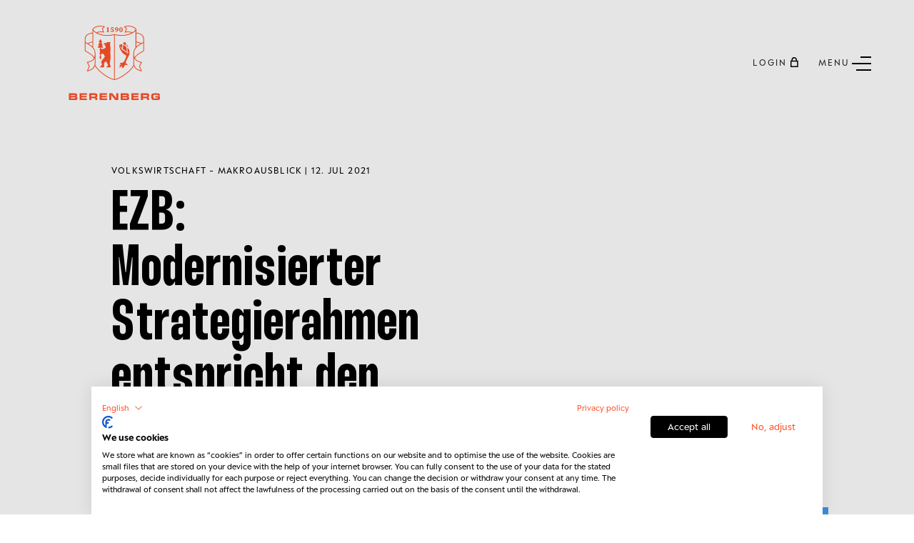

--- FILE ---
content_type: text/html; charset=UTF-8
request_url: https://www.berenberg.de/news/volkswirtschaft-makroausblick/ezb-modernisierter-strategierahmen-entspricht-den-erwartungen/
body_size: 22108
content:
<!DOCTYPE html>
<html lang="de" class="no-js">
<head>
    <meta charset="utf-8"/>
    <meta http-equiv="x-ua-compatible" content="ie=edge"/>

        


<title>EZB: Modernisierter Strategierahmen entspricht den Erwartungen - Berenberg</title>




<meta name="description" content="Das erste Mal seit 18 Jahren hat die europäische Notenbank ihren übergeordneten Strategierahmen umfassend überprüft. Der neue Ansatz spiegelt insbesondere…"/>



<meta property="og:url" content="https://www.berenberg.de/news/volkswirtschaft-makroausblick/ezb-modernisierter-strategierahmen-entspricht-den-erwartungen/"/>
<meta property="og:type" content="website"/>
<meta property="og:title" content="- Berenberg"/>
<meta property="og:image" content="https://www.berenberg.de/uploads/web/Economics/Documents-DE/Makroausblick/_1200x630_crop_center-center_none/EZB-in-Frankfurt_2021-11-22-142423_icxj.jpg"/>
<meta property="og:image:width" content="1200"/>
<meta property="og:image:height" content="630"/>
<meta property="og:description" content="Das erste Mal seit 18 Jahren hat die europäische Notenbank ihren übergeordneten Strategierahmen umfassend überprüft. Der neue Ansatz spiegelt insbesondere…"/>
<meta property="og:site_name" content="Berenberg"/>
<meta property="og:locale" content="de"/>
<meta property="og:locale:alternate" content="de"/>
<meta property="og:locale:alternate" content="en"/>


<meta name="twitter:card" content="summary_large_image"/>
<meta name="twitter:url" content="https://www.berenberg.de/news/volkswirtschaft-makroausblick/ezb-modernisierter-strategierahmen-entspricht-den-erwartungen/"/>
<meta name="twitter:title" content="- Berenberg"/>
<meta name="twitter:description" content="Das erste Mal seit 18 Jahren hat die europäische Notenbank ihren übergeordneten Strategierahmen umfassend überprüft. Der neue Ansatz spiegelt insbesondere…"/>
<meta name="twitter:image" content="https://www.berenberg.de/uploads/web/Economics/Documents-DE/Makroausblick/_1200x600_crop_center-center_none/EZB-in-Frankfurt_2021-11-22-142423_icxj.jpg"/>

    <meta name="robots" content="index, follow"/>

<link rel="home" href="https://www.berenberg.de/"/>
<link rel="canonical" href="https://www.berenberg.de/news/volkswirtschaft-makroausblick/ezb-modernisierter-strategierahmen-entspricht-den-erwartungen/">

                                                                                                            <link rel="alternate" href="https://www.berenberg.de/news/volkswirtschaft-makroausblick/ezb-modernisierter-strategierahmen-entspricht-den-erwartungen/" hreflang="de"/>
                            <link rel="alternate" href="https://www.berenberg.de/news/volkswirtschaft-makroausblick/ezb-modernisierter-strategierahmen-entspricht-den-erwartungen/" hreflang="x-default"/>
                                                                                                                                        

                                  <script type="application/ld+json">{"@context":"https://schema.org","@type":"Organization","name":"Berenberg","url":"https://www.berenberg.de/","logo":"https://www.berenberg.de/cpresources/c59c8433c7faefbd29dd304dfdedc06b/wappen.svg?v=1768628783"}</script>
    

    
    
  
        
  <script type="application/ld+json">{"@context":"https://schema.org","@type":"Article","publisher":{"@type":"Organization","url":"https://www.berenberg.de/","name":"Berenberg","logo":{"@type":"ImageObject","url":"https://www.berenberg.de/cpresources/c59c8433c7faefbd29dd304dfdedc06b/wappen.svg?v=1768628783"}},"datePublished":"2021-07-12T15:22:00+02:00","headline":"EZB: Modernisierter Strategierahmen entspricht den Erwartungen","author":{"@type":"Organization","url":"https://www.berenberg.de/impressum/","name":"Berenberg","logo":{"@type":"ImageObject","url":"https://www.berenberg.de/cpresources/c59c8433c7faefbd29dd304dfdedc06b/wappen.svg?v=1768628783"}},"image":["https://www.berenberg.de/uploads/web/Economics/Documents-DE/Makroausblick/EZB-in-Frankfurt_2021-11-22-142423_icxj.jpg"]}</script>



  
    
      
                
    <meta name="viewport" content="width=device-width, initial-scale=1.0"/>

    <link href="https://www.berenberg.de/assets/nomodule/stylesheets/dc9292f92173b05316a3.main.css" rel="stylesheet">

    <link rel="icon" type="image/png" href="/icons/favicon-96x96.png" sizes="96x96" />
    <link rel="icon" type="image/svg+xml" href="/icons/favicon.svg" />
    <link rel="shortcut icon" href="/icons/favicon.ico" />
    <link rel="apple-touch-icon" sizes="180x180" href="/icons/apple-touch-icon.png" />
    <link rel="manifest" href="/icons/site.webmanifest" crossorigin="use-credentials" />

    <meta name="google-site-verification" content="google-site-verification=dMl9ZA45kYYkX1NnCXvCj_KUj8eQXC2p3-Co1nEiSVE" />

                
    <!-- CookieFirst-->
<script src="https://consent.cookiefirst.com/sites/berenberg.de-359613b8-015c-43ae-8185-811815dc6e31/consent.js"></script>
<!-- End CookieFirst--></head>
<body >
<svg style="position: absolute; width: 0; height: 0" aria-hidden="true" id="__SVG_SPRITE_NODE__" xmlns="http://www.w3.org/2000/svg" xmlns:xlink="http://www.w3.org/1999/xlink"><defs><symbol viewBox="0 0 40 40" id="big-arrow-left"><path d="M15.449 8l1.867 1.876-9.241 9.285H37v2.678H8.079l9.237 9.285L15.449 33 4.875 22.375l-.008.011L3 20.509z" fill-rule="evenodd" /></symbol><symbol viewBox="0 0 40 40" id="big-arrow-right"><path d="M24.551 8l-1.867 1.876 9.241 9.285H3v2.678h28.921l-9.237 9.285L24.551 33l10.574-10.625.008.011L37 20.509z" fill-rule="evenodd" /></symbol><symbol viewBox="0 0 40 40" id="big-close"><path d="M31.077 8L33 9.923 22.421 20.5 33 31.077 31.077 33 20.5 22.421 9.923 33 8 31.077 18.579 20.5 8 9.923 9.923 8 20.5 18.579z" fill-rule="evenodd" /></symbol><symbol viewBox="0 0 40 40" id="big-download"><path d="M33 30.321V33H8v-2.679h25zM21.806 8v14.583l6.694-6.84 1.82 1.864-7.993 8.163.01.01-1.82 1.864-9.84-10.053 1.82-1.865 6.709 6.857V8h2.6z" fill-rule="evenodd" /></symbol><symbol viewBox="0 0 107 124" id="big-lock"><path d="M53.017 123.999H3.015c-2.579 0-3.025-.452-3.025-3.073V51.644c0-2.554.524-3.073 3.073-3.079 2.512 0 5.019-.048 7.531.018 1.133.03 1.476-.38 1.464-1.476-.042-5.019.037-10.044-.024-15.062C11.854 17.042 22.693 3.088 38.966.43 40.834.124 42.762.094 44.66.076 50.534.034 56.409.058 62.283.058c15.569 0 28.933 11.212 31.451 26.594.506 3.091.355 6.296.41 9.453.06 3.664.048 7.333 0 10.996-.012 1.097.325 1.513 1.464 1.482 2.657-.066 5.32-.03 7.983-.018 1.946.012 2.621.67 2.621 2.621v70.18c0 2.042-.627 2.627-2.73 2.627H53.029l-.012.006zm-.037-4.043c15.762 0 31.524-.024 47.291.036 1.567.006 1.904-.452 1.904-1.946-.048-21.184-.048-42.368 0-63.552 0-1.585-.512-1.898-1.976-1.898-31.427.036-62.853.042-94.274 0-1.573 0-1.904.494-1.904 1.97.048 21.136.03 42.266.03 63.402 0 1.325.647 1.988 1.94 1.988h46.99zm-.036-71.397c11.846 0 23.697-.018 35.542.024 1.223 0 1.645-.319 1.633-1.596-.066-5.423 0-10.845-.048-16.262a19.535 19.535 0 00-.446-3.874C86.715 13.108 75.647 4.125 61.608 4.094c-5.47-.012-10.941-.06-16.412.025-2.295.036-4.615.21-6.868.608-12.346 2.187-22.209 14.038-22.22 26.589 0 5.12.06 10.242-.043 15.357-.03 1.555.434 1.922 1.94 1.91 11.646-.06 23.293-.036 34.94-.036v.012z" fill-rule="evenodd" /><path d="M51.074 87.042c0-2.26.024-4.519-.013-6.778-.018-.964.344-1.404 1.332-1.295.398.042.807.054 1.205 0 1.217-.175 1.56.391 1.548 1.536-.042 4.368-.078 8.736.012 13.105.037 1.668-.921 1.584-2.03 1.554-1.036-.03-2.163.241-2.079-1.494.103-2.205.025-4.417.025-6.628z" fill-rule="evenodd" /></symbol><symbol viewBox="0 0 87 133" id="big-marker"><path d="M.346 42.65C.595 22.52 15.446 4.744 35.132.912c23.44-4.567 45.48 10.374 50.599 32.8 1.933 8.457.664 16.512-2.141 24.525-4.917 14.033-11.572 27.26-18.826 40.178-6.115 10.895-12.615 21.571-18.98 32.324-1.245 2.112-3 2.13-4.264.095C29.652 111.736 18.31 92.341 9.065 71.801c-3.156-7.01-6.074-14.145-7.663-21.714C.886 47.644.684 45.13.34 42.65h.006zm43.291 83.594c.338-.481.611-.819.83-1.193 7.26-12.686 14.698-25.272 21.715-38.09 5.522-10.082 10.409-20.498 14.063-31.44 2.117-6.359 3.173-12.764 1.88-19.479-3.92-20.409-23.043-34.501-43.583-31.577-14.91 2.123-25.385 10.474-31.245 24.383-2.349 5.581-3.333 11.47-2.48 17.52 1.068 7.593 3.921 14.65 7.006 21.584 8.837 19.846 19.62 38.648 30.99 57.123.225.368.492.706.824 1.169z" fill-rule="even-odd" /><path d="M43.663 26.188c8.28.017 16.518 6.204 16.577 16.583.054 9.478-7.14 16.696-16.643 16.649-10.332-.054-16.613-8.274-16.59-16.72.025-9.105 7.492-16.518 16.662-16.513h-.006zm-12.652 16.6c0 6.887 5.79 12.682 12.64 12.652 6.88-.03 12.669-5.854 12.61-12.687-.06-6.844-5.766-12.544-12.58-12.562-6.893-.018-12.675 5.724-12.67 12.598z" fill-rule="event-odd" /></symbol><symbol viewBox="0 0 40 40" id="big-minus"><path d="M33 19.161v2.678H8v-2.678z" fill-rule="evenodd" /></symbol><symbol viewBox="0 0 40 40" id="big-plus"><path d="M21.839 8v11.161H33v2.678H21.839V33h-2.678V21.839H8v-2.678h11.161V8z" fill-rule="evenodd" /></symbol><symbol viewBox="0 0 40 40" id="big-search"><path d="M18.238 8c5.654 0 10.238 4.584 10.238 10.238 0 2.474-.878 4.744-2.34 6.514l6.437 6.438-1.81 1.81-6.492-6.49a10.192 10.192 0 01-6.033 1.966C12.584 28.476 8 23.892 8 18.238S12.584 8 18.238 8zm0 2.56a7.679 7.679 0 104.161 14.132l.362-.25.785-.572.617-.748a7.635 7.635 0 001.742-4.468l.011-.416a7.68 7.68 0 00-7.678-7.679z" fill-rule="evenodd" /></symbol><symbol viewBox="0 0 186 136" id="big-speech"><path d="M159.589 106.443v2.058c0 7.942-.012 15.885.012 23.833 0 1.257-.2 2.356-1.536 2.812-1.245.419-1.967-.419-2.678-1.239-7.462-8.659-14.949-17.3-22.37-25.989-.904-1.056-1.803-1.5-3.206-1.5-20.439.043-40.884.031-61.322.031-2.508 0-3.115-.608-3.121-3.115 0-7.997-.037-15.988.03-23.985.012-1.41-.407-1.828-1.791-1.773-2.63.103-5.265.079-7.894 0-1.075-.03-1.761.352-2.441 1.147-7.341 8.562-14.72 17.093-22.085 25.637-.394.461-.722 1.062-1.226 1.324-.656.34-1.61.746-2.15.497-.607-.279-.977-1.214-1.3-1.93-.17-.377-.036-.899-.036-1.355 0-7.893-.024-15.787.025-23.68.006-1.246-.365-1.659-1.634-1.646-7.134.054-14.27.024-21.404.024-2.338 0-2.866-.51-2.866-2.842C.59 50.925.59 27.092.59 3.265c0-2.253.443-2.703 2.653-2.703h114.6c2.241 0 2.678.42 2.684 2.684.018 8.046 0 16.092.012 24.137 0 2.01.012 2.022 2.034 2.022h58.439c2.931 0 4.396 1.49 4.396 4.47v69.519c0 2.478-.559 3.049-3 3.049h-22.825.006zm-129.033-8.32l.486.22c.206-.286.388-.59.613-.857 6.303-7.323 12.636-14.61 18.884-21.975 1.215-1.427 2.466-2.052 4.384-2.046 19.88.066 39.76.024 59.635.073 1.463 0 1.864-.401 1.858-1.864-.048-21.751-.03-43.501-.03-65.252V4.673c-.711-.054-1.251-.133-1.798-.133-36.062 0-72.13 0-108.193-.025-1.348 0-1.858.365-1.852 1.792.036 21.799.036 43.604 0 65.403 0 1.36.394 1.834 1.815 1.822 7.08-.067 14.16-.037 21.247-.03 2.32 0 2.95.643 2.95 2.969v21.653zm124.509 29.007l.438-.2v-1.785-20.032c0-2.235.522-2.757 2.762-2.757h21.095c1.967 0 1.974-.006 1.974-2.016V35.532c0-2.137 0-2.143-2.168-2.143h-56.459c-2.162 0-2.174.006-2.168 2.185.018 12.904.043 25.801.055 38.704 0 2.915-.456 3.37-3.322 3.37-15.277 0-30.555.025-45.838-.03-1.555 0-1.974.456-1.962 1.974.055 6.88 0 13.759-.018 20.639 0 2.125 0 2.125 2.192 2.125 19.984 0 39.967.012 59.951-.024 1.457 0 2.441.461 3.376 1.56 6.199 7.275 12.46 14.495 18.708 21.733.449.516.917 1.014 1.378 1.518l.006-.013z" fill-rule="even-odd" /><path d="M20.516 24.35v-4.112h77.626v4.111H20.516zM20.516 39.22v-4.11h77.626v4.11H20.516zM62.977 49.672v4.11H20.563v-4.11H62.976z" fill-rule="even-odd" /></symbol><symbol viewBox="0 0 40 40" id="big-vita"><defs></defs><g clip-path="url(#big-vita__a)" transform="translate(3 3)"><path fill="#262626" d="M0 0h34v34H0V0z" /></g><g clip-path="url(#big-vita__b)" transform="translate(11 9)"><path fill="#262626" d="M0 0h4v4H0V0z" /></g><g clip-path="url(#big-vita__c)" transform="translate(9 14)"><path fill="#262626" d="M0 0h8v5H0V0z" /></g><g clip-path="url(#big-vita__d)" transform="translate(20 14)"><path fill="#262626" d="M0 0h12v1H0V0z" /></g><g clip-path="url(#big-vita__d)" transform="translate(20 18)"><path fill="#262626" d="M0 0h12v1H0V0z" /></g><g clip-path="url(#big-vita__e)" transform="translate(9 22)"><path fill="#262626" d="M0 0h23v1H0V0z" /></g><g clip-path="url(#big-vita__e)" transform="translate(9 26)"><path fill="#262626" d="M0 0h23v1H0V0z" /></g><g clip-path="url(#big-vita__e)" transform="translate(9 30)"><path fill="#262626" d="M0 0h23v1H0V0z" /></g><g clip-path="url(#big-vita__f)" transform="translate(10 18)"><path fill="#262626" d="M0 0h6v1H0V0z" /></g></symbol><clipPath id="big-vita__a"><path d="M34 0v34H0V0h34zm-1 1H1v32h32V1z" /></clipPath><clipPath id="big-vita__b"><path d="M2 0a2 2 0 110 4 2 2 0 010-4zm0 1a1 1 0 100 2 1 1 0 000-2z" /></clipPath><clipPath id="big-vita__c"><path d="M4 0a4 4 0 013.874 5H6.829a3 3 0 10-5.658 0H.126A4 4 0 014 0z" /></clipPath><clipPath id="big-vita__d"><path d="M12 0v1H0V0h12z" /></clipPath><clipPath id="big-vita__e"><path d="M23 0v1H0V0h23z" /></clipPath><clipPath id="big-vita__f"><path d="M6 0v1H0V0h6z" /></clipPath><symbol viewBox="0 0 36 36" id="filled-list"><g fill-rule="evenodd"><circle cx="18" cy="18" r="18" /><path d="M25.848 11l1.448 1.45L16.2 23.549l.007.007-1.448 1.449-.008-.007-.007.007-1.448-1.449.006-.007L8 18.244l1.448-1.448 5.303 5.304z" fill="#FFF" /></g></symbol><symbol fill-rule="even-odd" viewBox="0 0 24 24" id="gallery"><path d="M15.969 6.332v12.195H2.035V6.332z" /><path d="M18.031 6.578h1v11.705h-1zm2.567 1.231h1v9.24h-1z" /></symbol><symbol viewBox="0 0 12 13" id="small-arrow-down"><path d="M.768 6.055l5.217 5.215 5.15-5.215M5.951 11.435V.477" stroke-width="1.5" /></symbol><symbol viewBox="0 0 20 20" id="small-arrow-top-right"><path d="M4.969 3l.006 1.466 9.467.025L3 15.933l1.061 1.061L15.5 5.555l.025 9.441 1.47.007-.03-10.504.004.001-.006-1.466z" fill-rule="evenodd" /></symbol><symbol viewBox="0 0 20 20" id="small-burger"><path d="M20 13.75H4v1.5h16zm0-5H0v1.5h20zm0-5H8v1.5h12z" /></symbol><symbol viewBox="0 0 20 20" id="small-close"><path d="M15.923 3L17 4.077 11.076 10 17 15.923 15.923 17 10 11.076 4.077 17 3 15.923 8.924 10 3 4.077 4.077 3 10 8.924z" fill-rule="evenodd" /></symbol><symbol viewBox="0 0 20 20" id="small-down"><path d="M17 7.043L15.949 6l-5.948 5.908L4.051 6 3 7.043l5.95 5.909-.006.005L9.995 14z" fill-rule="evenodd" /></symbol><symbol viewBox="0 0 20 20" id="small-info"><path d="M10 0a9.968 9.968 0 017.071 2.929A9.968 9.968 0 0120 10a9.968 9.968 0 01-2.929 7.071A9.968 9.968 0 0110 20a9.968 9.968 0 01-7.071-2.929A9.968 9.968 0 010 10a9.968 9.968 0 012.929-7.071A9.968 9.968 0 0110 0zm0 1a8.97 8.97 0 00-6.364 2.636A8.969 8.969 0 001 10a8.97 8.97 0 002.636 6.364A8.969 8.969 0 0010 19a8.97 8.97 0 006.364-2.636A8.969 8.969 0 0019 10a8.97 8.97 0 00-2.636-6.364A8.969 8.969 0 0010 1z" /><path d="M11.503 7.394H9.207l-1.083 5.114c-.041.203-.072.39-.093.565-.02.173-.031.333-.031.479 0 .337.044.625.132.864.089.239.21.436.362.591a1.4 1.4 0 00.541.343 2.033 2.033 0 001.285.011 1.6 1.6 0 00.946-.809c.106-.205.17-.45.19-.736-.057.026-.12.049-.186.07a1.214 1.214 0 01-.328.032c-.222 0-.386-.043-.49-.129-.104-.086-.156-.24-.156-.463 0-.084.004-.167.012-.253s.024-.173.05-.261l1.145-5.418zM10.787 4c-.176 0-.341.033-.495.101a1.283 1.283 0 00-.67 1.67 1.218 1.218 0 00.67.662c.154.064.319.097.495.097a1.273 1.273 0 00.899-.362 1.239 1.239 0 00.276-1.385 1.32 1.32 0 00-.681-.682A1.208 1.208 0 0010.787 4z" /></symbol><symbol viewBox="0 0 20 20" id="small-left"><path d="M12.957 3L14 4.051 8.092 9.999 14 15.949 12.957 17l-5.909-5.95-.005.006L6 10.005z" fill-rule="evenodd" /></symbol><symbol viewBox="0 0 20 20" id="small-lock"><path d="M10.295 3c2.04 0 3.707 1.6 3.812 3.615l.006.203-.001 1.018h1.579V17h-1.527l-.001-.001H6.527V17H5V7.836h1.476V6.818A3.819 3.819 0 0110.295 3zm3.868 6.363H6.527v6.109h7.636V9.363zm-3.868-4.836a2.291 2.291 0 00-2.286 2.134l-.005.157-.001 1.018h4.582V6.818a2.29 2.29 0 00-2.29-2.29z" fill-rule="evenodd" /></symbol><symbol viewBox="0 0 20 20" id="small-right"><path d="M7.043 3L6 4.051l5.908 5.948L6 15.949 7.043 17l5.909-5.95.005.006L14 10.005z" fill-rule="evenodd" /></symbol><symbol viewBox="0 0 20 20" id="small-star-filled"><path d="M10.035 15.25l-5.584 2.936 1.067-6.218L1 7.564l6.243-.907L10.035 1l2.792 5.657 6.243.907-4.517 4.404 1.066 6.218z" /></symbol><symbol viewBox="0 0 20 20" id="small-star-outline"><path d="M7.208 6.657L10 1l2.792 5.657 6.243.907-4.517 4.404 1.066 6.218L10 15.25l-5.584 2.936 1.066-6.218L.965 7.564l6.243-.907zM10 3.26L7.872 7.57l-4.758.692 3.443 3.356-.813 4.739L10 14.12l4.256 2.238-.813-4.74 3.443-3.355-4.758-.692L10 3.26z" /></symbol><symbol viewBox="0 0 20 20" id="small-user"><path d="M9.858 3a4.257 4.257 0 012.579 7.644 6.862 6.862 0 014.276 6.13l.003.226h-1.419a5.44 5.44 0 00-10.874-.209L4.419 17H3a6.861 6.861 0 014.28-6.357A4.25 4.25 0 015.6 7.257 4.259 4.259 0 019.858 3zm0 1.419a2.838 2.838 0 100 5.676 2.838 2.838 0 000-5.676z" fill-rule="evenodd" /></symbol><symbol viewBox="0 0 30 30" id="social-small-facebook"><path d="M24 4H6a2 2 0 00-2 2v18a2 2 0 002 2h10v-9h-3v-3h3v-1.611C16 9.339 17.486 8 20.021 8c1.214 0 1.856.09 2.16.131V11h-1.729C19.376 11 19 11.568 19 12.718V14h3.154l-.428 3H19v9h5a2 2 0 002-2V6a2 2 0 00-2-2z" /></symbol><symbol viewBox="0 0 24 24" id="social-small-instagram"><path d="M8 3C5.243 3 3 5.243 3 8v8c0 2.757 2.243 5 5 5h8c2.757 0 5-2.243 5-5V8c0-2.757-2.243-5-5-5H8zm0 2h8c1.654 0 3 1.346 3 3v8c0 1.654-1.346 3-3 3H8c-1.654 0-3-1.346-3-3V8c0-1.654 1.346-3 3-3zm9 1a1 1 0 00-1 1 1 1 0 001 1 1 1 0 001-1 1 1 0 00-1-1zm-5 1c-2.757 0-5 2.243-5 5s2.243 5 5 5 5-2.243 5-5-2.243-5-5-5zm0 2c1.654 0 3 1.346 3 3s-1.346 3-3 3-3-1.346-3-3 1.346-3 3-3z" /></symbol><symbol viewBox="0 0 20 20" id="social-small-linkedin"><path d="M4.682 3A1.68 1.68 0 003 4.68c0 .929.753 1.698 1.68 1.698.928 0 1.682-.77 1.682-1.698A1.68 1.68 0 004.682 3zm8.204 4.455c-1.412 0-2.22.738-2.608 1.472h-.04V7.652H7.454V17h2.9v-4.627c0-1.22.091-2.398 1.6-2.398 1.487 0 1.509 1.39 1.509 2.475V17h2.9v-5.134c0-2.513-.54-4.411-3.478-4.411zm-9.655.197V17h2.902V7.652H3.231z" fill-rule="evenodd" /></symbol><symbol viewBox="0 0 50 50" id="social-small-tikTok"><path d="M41 4H9C6.243 4 4 6.243 4 9v32c0 2.757 2.243 5 5 5h32c2.757 0 5-2.243 5-5V9c0-2.757-2.243-5-5-5zm-3.994 18.323a7.482 7.482 0 01-.69.035 7.492 7.492 0 01-6.269-3.388v11.537a8.527 8.527 0 11-8.527-8.527c.178 0 .352.016.527.027v4.202c-.175-.021-.347-.053-.527-.053a4.351 4.351 0 100 8.704c2.404 0 4.527-1.894 4.527-4.298l.042-19.594h4.016a7.488 7.488 0 006.901 6.685v4.67z" /></symbol><symbol fill="none" viewBox="0 0 20 20" id="social-small-twitter"><path d="M11.333 8.934L16.546 3H15.31l-4.528 5.151L7.17 3H3l5.466 7.79L3 17.012h1.235l4.778-5.441 3.818 5.44H17M4.68 3.912h1.897l8.733 12.234h-1.897" fill="#000" /></symbol><symbol fill="none" viewBox="0 0 20 20" id="social-small-xing"><path d="M15.665 2c.132 0 .236.05.292.14.059.095.057.219-.004.34l-4.878 8.625a.012.012 0 000 .015l3.106 5.674c.061.122.063.246.004.34-.055.091-.16.141-.292.141h-2.2c-.338 0-.507-.224-.616-.42l-3.13-5.742 4.902-8.693c.118-.213.261-.42.59-.42h2.226zM6.387 5.017c.338 0 .504.217.613.413l1.175 2.05.153.265.187.326c-.09.157-2.378 4.206-2.378 4.206-.113.203-.272.425-.601.425H3.333a.325.325 0 01-.288-.15c-.058-.094-.062-.216 0-.338l2.34-4.13c.003-.005.003-.008 0-.013l-1.49-2.579c-.06-.122-.07-.244-.012-.338.057-.09.168-.137.3-.137h2.204z" fill="#000" /></symbol><symbol viewBox="0 0 24 24" id="thumbnails"><path d="M10.496 4.133V10.5H3.158V4.133zm0 9.367v6.367H3.158V13.5zm10.336-9.367V10.5h-7.338V4.133zm0 9.367v6.367h-7.338V13.5z" /></symbol><symbol viewBox="0 0 131 122" id="wappen"><g clip-path="url(#wappen_clip0_1879_27081)"><path d="M52.542 36.807c1.996.695 3.216-.386 3.216-.386l.758.386c-.696 5.281-.351 9.63.438 13.937l-.57 13.207c1.349 2.522.57 11.265-.832 18.855-.632 3.418.887 6.34 1.39 7.653 1.173 3.06-.984 3.227-.984 3.227h-8.182c0-2.312 3.4-3.277 3.567-4.58.117-.934-2.477-5.867-3.968-8.602-2.459.814-4.742 2.108-4.825 5.57-.052 2.13 0 4.617.16 6.118.096.905-1.1 1.494-1.996 1.494h-7.12c0-2.381 2.81-3.105 4.135-5.25 1.328-2.146-1.174-4.78-1.174-4.78a4.884 4.884 0 01.616-4.452l7.099-8.985s-1.541-8.216-5.857-7.217c-.9.21-1.873.636-2.705 1.065v4.902l1.654 1.683-1.627 1.654.93.946-1.99 2.023-1.99-2.023.93-.946-1.626-1.654 1.655-1.683v-5.375l-1.655-1.682 1.655-1.683v-4.633l-1.655-1.682 1.655-1.682v-2.926h-5.226l3.248-5.717h-2.102l3.852-6.785h-2.709l3.969-6.99 3.968 6.99h-2.708l3.85 6.785h-2.1l3.247 5.717h-5.225v2.926h4.079c4.045 0 6.695-3.092 6.695-5.034 0-.815-3.109-2.66-3.109-2.66l2.234-1.457-3.651-1.735.009-1.974 5.367-.723s3.207-2.547 5.204-1.849l.006.007zm40.957 9.689a54.524 54.524 0 00-1.784-6.312c1.95 3.017 3.78 6.372 5.112 9.82-.965-1.24-2.092-2.412-3.325-3.508H93.5zm-.363 11.98c-3.707-1.993-6.489-4.033-9.258-6.736.791-3.03 1.05-6.14.955-9.27 2.369 1.623 4.781 3.296 7.021 5.097.163 1.11.32 2.221.456 3.337.345 2.534.613 5.046.826 7.571zm4.904-4.744c.675 2.535 1.014 5.072.87 7.512a87.923 87.923 0 01-4.363-2.036c.212-3.214.018-6.516-.496-9.767 1.479 1.34 2.831 2.763 3.99 4.288v.003zm-3.598 6.745c1.436.423 2.924.72 4.458.89-.126 1.898-.542 3.74-1.325 5.475-1.88 4.173-8.377 15.05-6.565 17.869 2.015.73 3.962 1.945 3.873 3.928-2.576-.733-4.483-.817-6.054-.153-1.159 2.553-2.841 6.337-5.558 7.543-1.054-1.388-.684-4.185-.185-6.306-2.024 2.174-4.477 3.493-6.572 4.1 0-3.533 2.659-6.064 4.924-7.552-2.29.003-3.87 1.347-4.385 1.488.413-3.509 2.326-4.73 6.067-4.73h.736c2.298-.232 6.562-7.985 8.19-16.014-14.67-6.181-16.006-22.912-16.006-22.912.773-1.795 4.892-2.691 6.923-2.49.009.867.012 1.732-.007 2.596-.012 2.099-.157 4.163-.363 6.228-1.698-1.783-3.442-3.844-5.441-6.331 1.248 3.226 3.013 6.133 5.191 8.605-.178 1.498-.379 3.001-.576 4.52.6-1.152 1.1-2.327 1.51-3.514 2.794 2.863 6.183 5.059 9.988 6.384.13 1.739.237 3.487.327 5.253.406-1.582.68-3.214.85-4.877zm-9.711-19.892a37.71 37.71 0 00-.09-1.009c1.51-1.949 3.83-2.935 4.511-3.089.444.602.89 1.225 1.337 1.867.277 2.162.61 4.301.943 6.441-2.114-1.61-4.418-3.023-6.704-4.213l.003.003zm-35.036-26.44h-1.941v-.77l1.969-.454c.012-.75.021-1.495.021-2.218V5.264l-1.58.148V4.45l4.045-.912.228.166-.065 2.353v4.646c0 .723.01 1.466.022 2.208l1.88.464v.77h-4.579zm6.987-2.48a1.086 1.086 0 011.048-.737c.665 0 1.041.38 1.162 1.394l.129 1.137c.19.054.376.075.622.075 1.19 0 2.015-.852 2.015-2.277 0-1.535-.733-2.35-1.975-2.35-.527 0-1.004.054-1.531.182l-.456-.332.342-5.04h5.955v2.04h-5.046l-.142 2.101c.5-.106 1.01-.16 1.568-.16 2.487 0 4.018 1.131 4.018 3.274 0 2.262-1.849 3.424-4.31 3.424-2.09 0-3.303-1.059-3.402-2.735l.003.003zm13.156-1.52c.752 0 1.368-.2 1.852-.545-.416 2.064-1.64 3.202-4.067 4.025l.163.852c4.055-.664 6.695-3.135 6.695-6.553 0-2.785-1.417-4.458-4.008-4.458-2.086 0-3.86 1.181-3.86 3.509 0 2.042 1.373 3.17 3.225 3.17zm.669-5.827c.822 0 1.352.746 1.352 3.377 0 .38-.018.736-.05 1.072-.307.21-.628.304-1.038.304-.973 0-1.605-.815-1.605-2.315 0-1.73.617-2.435 1.34-2.435v-.003zm9.52 10.078c2.02 0 3.847-1.642 3.847-5.457 0-3.816-1.826-5.473-3.847-5.473-2.022 0-3.824 1.639-3.824 5.473 0 3.834 1.793 5.457 3.823 5.457zm0-10.078c.77 0 1.392.906 1.392 4.621 0 3.715-.622 4.595-1.392 4.595-.77 0-1.365-.886-1.365-4.595 0-3.71.588-4.62 1.364-4.62zm30.969 68.915c3.549 5.68 12.933 8.57 15.688 8.496l-4.779 9.21 4.551 11.756c-4.184-.341-15.978-4.191-17.993-12.157-11.464 18.833-36.767 31.467-42.963 31.467-6.193 0-31.496-12.631-42.963-31.468-2.015 7.964-13.809 11.817-17.993 12.158l4.55-11.756-4.778-9.21c2.752.075 12.136-2.817 15.688-8.496C16.664 65.443 6.732 61.273 0 56.94V29.83c0-5.695 2.86-12.17 17.059-14.472V7.4c4.098-6.375 17.447-9.855 27.63-5.379l-4.955 5.022 3.254 8.474c-5.207-1.426-10.697-1.42-15.731.37 12.53 6.634 27.586 5.66 38.24 3.132 10.654 2.528 25.71 3.502 38.24-3.133-5.034-1.786-10.524-1.795-15.731-.37l3.253-8.473-4.954-5.022c10.186-4.48 23.535-1 27.63 5.379v7.957c14.2 2.305 17.062 8.777 17.062 14.472v27.11c-6.732 4.333-16.665 8.502-20.004 16.293h.003zM18.673 7.924c.08 1.4 1.76 3.747 6.72 6.923A27.055 27.055 0 0140.4 13.275l-2.545-6.632 3.891-3.947c-4.202-1.32-8.91-1.448-13.396-.348-4.285 1.05-7.874 3.123-9.674 5.576h-.003zM1.611 36.741c1.159.69 2.825 1.688 4.572 2.747 2.696-1.75 6.267-3 10.876-3.806V17.015C5.925 18.866 1.611 23.242 1.611 30.726c0 .057.037 6.018 0 6.018v-.003zm6.134 3.7c3.833 2.371 6.212 3.64 9.314 6.597v-9.692c-3.873.698-6.938 1.716-9.314 3.095zM20.83 71.297c2.733-8.514 1.128-16.634-4.224-22.37-3.657-3.919-9.47-6.826-14.998-10.285v17.361c6.596 4.217 15.146 8.051 19.222 15.294zm1.276 1.212c-.28.724-.863 1.958-1.28 2.528-3.213 4.377-10.733 7.259-13.956 8.095l4 7.706-3.8 9.812c15.88-4.862 15.316-11.886 15.039-28.14h-.004zm42.59-51.625c-14.705 3.96-36.675 1.638-46.029-9.561v37.51c4.455 5.773 5.034 10.927 5.047 15.275-.151 3.618.456 21.063-.586 24.24 10.146 18 34.402 30.947 41.565 31.949V20.884h.003zm49.245 14.798c4.609.808 8.18 2.055 10.876 3.806a649.471 649.471 0 014.572-2.747c-.037 0 0-5.958 0-6.018 0-7.484-4.314-11.86-15.448-13.708v18.667zm0 11.356c3.099-2.957 5.478-4.223 9.314-6.597-2.373-1.379-5.441-2.397-9.314-3.095v9.692zm-8.334-32.194c4.96-3.176 6.64-5.523 6.72-6.923-1.8-2.453-5.392-4.527-9.674-5.576-4.49-1.1-9.197-.971-13.396.348l3.891 3.947-2.545 6.631a27.025 27.025 0 0115.007 1.573h-.003zm1.676 49.267c.013-4.345.592-9.502 5.047-15.275v-37.51c-9.351 11.2-31.324 13.52-46.029 9.56v99.418c7.166-1.006 31.422-13.953 41.568-31.95-1.042-3.176-.435-20.622-.586-24.24v-.003zm2.89 10.926c-.419-.57-.998-1.804-1.278-2.528-.278 16.255-.842 23.276 15.037 28.141l-3.798-9.812 3.999-7.706c-3.223-.836-10.743-3.718-13.957-8.095h-.003zm19.216-19.034v-17.36c-5.527 3.455-11.341 6.365-14.998 10.284-5.349 5.733-6.954 13.855-4.224 22.37 4.076-7.243 12.625-11.077 19.222-15.293z" fill-rule="event-odd" /></g><defs></defs></symbol><clipPath id="wappen_clip0_1879_27081"><path fill="#fff" d="M0 0h131v122H0z" /></clipPath></defs></svg>

                
                        <div class="theme theme--orange"><div class="standard"><div class="navigation navigation--article theme--orange"
     data-js-module="navigation"><div class="navigation__menu"
       id="navigation-menu"
       role="menu"
       aria-label="Untermenü"
       aria-expanded="false"
       aria-hidden="true"
       hidden
       data-js-element="navigation__menu"><div class="navigation__menu-scroller"><div class="navigation__ctas navigation__grid"><div class="navigation__left navigation__left--default theme--orange"
         data-animation-element="navigation__left--default"><a class="navigation__logo" href="https://www.berenberg.de/"><svg width="129" height="104" viewBox="0 0 129 104" fill="none" class="logo navigation__logo-svg" xmlns="http://www.w3.org/2000/svg"><path d="M0.441406 94.6212H8.7116C11.0031 94.6212 12.1129 95.2395 12.1129 97.0741C12.1129 98.6726 11.5254 98.9851 10.7285 99.2211V99.2593C11.9846 99.419 12.4505 100.089 12.4505 101.496C12.4505 103.549 11.2372 103.976 9.59174 103.976H0.441406V94.6212ZM3.31369 98.3376H8.39871C8.92769 98.3376 9.24058 98.1397 9.24058 97.6181C9.24058 97.0965 8.93445 96.8852 8.39871 96.8852H3.31369V98.3376ZM3.31369 101.728H8.46399C9.08977 101.728 9.50395 101.582 9.50395 101.047C9.50395 100.415 9.08977 100.269 8.46399 100.269H3.31369V101.728ZM15.4489 94.6212V103.976H25.8688V101.726H18.3211V100.228H25.315V98.2903H18.3211V96.793H25.6977V94.619H15.4511L15.4489 94.6212ZM28.8738 94.6212H37.5447C39.7597 94.6212 40.3585 95.7184 40.3585 97.4023V97.9958C40.3585 99.2526 40.0771 99.9923 38.758 100.298V100.323C39.6134 100.482 40.3202 100.851 40.3202 102.389V103.976H37.4479V102.854C37.4479 101.865 37.1665 101.548 36.2729 101.548H31.7551V103.978H28.8829V94.6235H28.8693L28.8738 94.6212ZM31.7461 99.2256H36.4935C37.2723 99.2256 37.5582 98.9199 37.5582 98.2364V97.9306C37.5582 97.101 37.144 96.9414 36.2369 96.9414H31.7439V99.2234L31.7461 99.2256ZM43.5639 94.6212V103.976H53.9703V101.726H46.4339V100.228H53.4211V98.2903H46.4339V96.793H53.8105V94.619H43.5639V94.6212ZM66.8528 94.6212V101.422H66.828L61.4301 94.6212H56.9754V103.976H59.8522V97.1752H59.8769L65.2681 103.976H69.7228V94.6212H66.8505H66.8528ZM72.9283 94.6212H81.1985C83.49 94.6212 84.5997 95.2395 84.5997 97.0741C84.5997 98.6726 84.019 98.9851 83.2154 99.2211V99.2593C84.4714 99.419 84.9374 100.089 84.9374 101.496C84.9374 103.549 83.7241 103.976 82.0786 103.976H72.9283V94.6212ZM75.805 98.3376H80.8901C81.4191 98.3376 81.7319 98.1397 81.7319 97.6181C81.7319 97.0965 81.4258 96.8852 80.8901 96.8852H75.805V98.3376ZM75.805 101.728H80.9553C81.5811 101.728 81.9885 101.582 81.9885 101.047C81.9885 100.415 81.5744 100.269 80.9553 100.269H75.805V101.728ZM87.947 94.6212V103.976H98.3601V101.726H90.817V100.228H97.8041V98.2903H90.817V96.793H98.1935V94.619H87.947V94.6212ZM101.361 94.6212H110.032C112.247 94.6212 112.845 95.7184 112.845 97.4023V97.9958C112.845 99.2526 112.564 99.9923 111.245 100.298V100.323C112.1 100.482 112.807 100.851 112.807 102.389V103.976H109.935V102.854C109.935 101.865 109.653 101.548 108.76 101.548H104.242V103.978H101.37V94.6235H101.356L101.361 94.6212ZM104.237 99.2256H108.985C109.764 99.2256 110.045 98.9199 110.045 98.2364V97.9306C110.045 97.101 109.631 96.9414 108.724 96.9414H104.231V99.2189H104.237V99.2256ZM115.839 97.9396V100.658C115.839 103.34 117.377 103.976 119.968 103.976H123.425C126.66 103.976 128.058 103.85 128.058 101.213V98.6006H121.613V100.5H125.185V100.77C125.185 101.658 124.427 101.777 123.679 101.777H120.611C119.164 101.777 118.786 101.433 118.786 99.8641V98.7265C118.786 97.1572 119.162 96.8132 120.611 96.8132H123.731C124.656 96.8132 125.185 96.9324 125.185 97.8452H128.006V97.5574C128.006 95.7701 127.56 94.6212 124.292 94.6212H119.972C117.381 94.6212 115.844 95.253 115.844 97.9396H115.837H115.839ZM56.0052 22.9156C57.2703 23.3495 58.0401 22.6772 58.0401 22.6772L58.5196 22.9156C58.0784 26.2002 58.2967 28.9049 58.7965 31.5848L58.4363 39.7977C59.2917 41.3669 58.7965 46.8055 57.9096 51.5245C57.5089 53.6514 58.4723 55.4679 58.7897 56.2841C59.5325 58.1883 58.1662 58.2918 58.1662 58.2918H52.9866C52.9866 56.8551 55.1408 56.2548 55.2466 55.4432C55.3209 54.8632 53.6777 51.7943 52.7345 50.0924C51.1768 50.5982 49.7339 51.4031 49.6799 53.5569C49.6484 54.8834 49.6799 56.428 49.7812 57.3632C49.842 57.9275 49.0856 58.2918 48.5161 58.2918H44.0074C44.0074 56.8102 45.7856 56.3605 46.6253 55.0273C47.4649 53.6941 45.8824 52.0551 45.8824 52.0551C45.547 51.1243 45.6934 50.0879 46.2741 49.2853L50.7694 43.6961C50.7694 43.6961 49.7947 38.5858 47.062 39.2086C46.4925 39.339 45.8757 39.6043 45.3489 39.8718V42.9227L46.3957 43.9682L45.3647 44.9979L45.9545 45.5869L44.6939 46.8459L43.4333 45.5869L44.0231 44.9979L42.9921 43.9682L44.0389 42.9227V39.5796L42.9921 38.5341L44.0389 37.4887V34.6064L42.9921 33.561L44.0389 32.5156V30.6967H40.7299L42.7851 27.14H41.4547L43.8948 22.9201H42.1795L44.6917 18.5742L47.2038 22.9201H45.4885L47.9286 27.14H46.5983L48.6534 30.6967H45.3444V32.5156C45.3444 32.5156 47.1092 32.5156 47.9286 32.5156C50.4902 32.5156 52.1672 30.5911 52.1672 29.386C52.1672 28.8802 50.1976 27.7313 50.1976 27.7313L51.6135 26.8253L49.3017 25.7461L49.3085 24.5186L52.7075 24.0689C52.7075 24.0689 54.7379 22.4861 56.003 22.9178L56.0052 22.9156ZM81.939 28.9431C81.6396 27.5987 81.2592 26.2812 80.809 25.0154C82.0448 26.8927 83.2018 28.9791 84.0437 31.1239C83.4314 30.3528 82.7201 29.6243 81.939 28.9409V28.9431ZM81.7094 36.3938C79.3616 35.155 77.6013 33.887 75.8478 32.2031C76.3498 30.319 76.5141 28.3855 76.4511 26.4363C77.9525 27.4458 79.4787 28.4845 80.8968 29.6063C81.0004 30.2966 81.0994 30.9868 81.185 31.6815C81.4033 33.2575 81.5721 34.82 81.7072 36.3916L81.7094 36.3938ZM84.8158 33.4441C85.2413 35.0201 85.4574 36.5984 85.3651 38.116C84.3566 37.6821 83.4405 37.2639 82.6031 36.8502C82.7359 34.8515 82.6143 32.7989 82.2902 30.7754C83.2266 31.6095 84.082 32.4931 84.8158 33.4441ZM82.5378 37.6393C83.4472 37.9024 84.3904 38.0867 85.3606 38.1924C85.2818 39.3727 85.0184 40.5193 84.5232 41.5985C83.3347 44.193 79.2198 50.958 80.3656 52.7138C81.6419 53.168 82.8732 53.9257 82.8169 55.1577C81.185 54.7013 79.9784 54.6496 78.9835 55.0633C78.2496 56.6505 77.1849 59.0067 75.4651 59.7554C74.7966 58.892 75.0307 57.1519 75.3481 55.8322C74.0673 57.1834 72.5141 58.0062 71.1882 58.3839C71.1882 56.1874 72.872 54.6114 74.3059 53.6873C72.8562 53.6896 71.8545 54.5259 71.5304 54.6114C71.7915 52.4283 73.0025 51.6684 75.3706 51.6684H75.8366C77.2907 51.5245 79.9919 46.702 81.0206 41.7087C71.733 37.8642 70.8843 27.4593 70.8843 27.4593C71.3728 26.3419 73.9817 25.7866 75.2693 25.9102C75.2761 26.4498 75.2783 26.9871 75.2648 27.5245C75.2558 28.8307 75.1658 30.1144 75.033 31.3982C73.9592 30.2898 72.854 29.0061 71.5867 27.4593C72.3768 29.467 73.4933 31.2745 74.8731 32.8123C74.7606 33.7454 74.6345 34.6784 74.5085 35.6249C74.8889 34.9077 75.204 34.177 75.4651 33.4374C77.2344 35.2202 79.3819 36.5849 81.7905 37.4078C81.8738 38.4892 81.9413 39.5773 81.9976 40.6767C82.2542 39.692 82.4298 38.678 82.5356 37.6438L82.5378 37.6393ZM76.3881 25.265C76.3723 25.0559 76.352 24.8468 76.3318 24.6377C77.2885 23.4259 78.7561 22.8121 79.1883 22.7177C79.4697 23.0909 79.7533 23.4799 80.0347 23.8801C80.2103 25.2245 80.4219 26.5555 80.6312 27.8864C79.2941 26.886 77.8332 26.0069 76.3881 25.2672V25.265ZM54.2022 8.82129H52.9731V8.34241L54.2202 8.05913C54.2292 7.59374 54.2337 7.1306 54.2337 6.6787V3.29509L53.232 3.38502V2.78699L55.7936 2.22043L55.9377 2.32385L55.8972 3.78746V6.6787C55.8972 7.12835 55.9039 7.58925 55.9107 8.05238L57.0992 8.34016V8.81904H54.1999L54.2022 8.82129ZM58.6276 7.27674C58.7424 6.96873 59.0103 6.8181 59.2917 6.8181C59.7126 6.8181 59.9512 7.05416 60.0278 7.68592L60.111 8.39187C60.2326 8.42559 60.3496 8.43908 60.505 8.43908C61.2568 8.43908 61.7813 7.9085 61.7813 7.02269C61.7813 6.06718 61.3153 5.56132 60.5297 5.56132C60.1966 5.56132 59.8949 5.59505 59.5595 5.67374L59.2714 5.4669L59.4875 2.33059H63.2602V3.5986H60.066L59.976 4.90708C60.2911 4.84189 60.6153 4.80816 60.9687 4.80816C62.5421 4.80816 63.5123 5.51186 63.5123 6.84283C63.5123 8.24798 62.3418 8.97417 60.7841 8.97417C59.4605 8.97417 58.6929 8.31543 58.6299 7.27449L58.6276 7.27674ZM66.9563 6.33247C67.4313 6.33247 67.8207 6.20657 68.1291 5.99299C67.8658 7.27674 67.0914 7.98269 65.554 8.49754L65.6575 9.02588C68.2237 8.61445 69.8962 7.0744 69.8962 4.9498C69.8962 3.2164 68.998 2.17771 67.357 2.17771C66.0357 2.17771 64.9124 2.91289 64.9124 4.36076C64.9124 5.63102 65.7813 6.33247 66.9563 6.33247ZM67.3818 2.7083C67.9018 2.7083 68.2394 3.17144 68.2394 4.80816C68.2394 5.04423 68.2282 5.26456 68.2079 5.47364C68.0121 5.60404 67.8095 5.6625 67.5506 5.6625C66.9338 5.6625 66.5354 5.15664 66.5354 4.22137C66.5354 3.14446 66.9271 2.70605 67.384 2.70605L67.3818 2.7083ZM73.41 8.97866C74.6885 8.97866 75.8478 7.95796 75.8478 5.58381C75.8478 3.20966 74.6908 2.17996 73.41 2.17996C72.1292 2.17996 70.9901 3.20066 70.9901 5.58381C70.9901 7.96695 72.1246 8.97866 73.41 8.97866ZM73.41 2.7083C73.8962 2.7083 74.2901 3.27036 74.2901 5.58156C74.2901 7.89276 73.8962 8.43908 73.41 8.43908C72.9238 8.43908 72.5456 7.88601 72.5456 5.58156C72.5456 3.2771 72.917 2.7083 73.41 2.7083ZM93.0185 45.5734C95.2672 49.1054 101.21 50.904 102.952 50.8568L99.9268 56.5853L102.808 63.8989C100.159 63.6875 92.6921 61.2909 91.4158 56.338C84.1563 68.0514 68.1336 75.909 64.2124 75.909C60.2911 75.909 44.2685 68.0514 37.009 56.338C35.7327 61.2909 28.2661 63.6875 25.6166 63.8989L28.4979 56.5853L25.4726 50.8568C27.2149 50.904 33.1575 49.1054 35.4063 45.5734C33.2926 40.7262 27.001 38.134 22.7399 35.4383V18.5764C22.7399 15.0332 24.5519 11.0066 33.5424 9.57445V4.62605C36.1356 0.660143 44.5904 -1.50492 51.0395 1.28066L47.9016 4.40348L49.9613 9.67562C46.6658 8.78981 43.188 8.79431 40.0006 9.90494C47.9354 14.0305 57.4684 13.4257 64.2146 11.8542C70.9609 13.4279 80.4939 14.0327 88.4287 9.90494C85.2413 8.79431 81.7657 8.78981 78.468 9.67562L80.5276 4.40348L77.3897 1.28066C83.8389 -1.50492 92.2914 0.660143 94.8846 4.62605V9.57445C103.877 11.0088 105.687 15.0354 105.687 18.5764V35.4383C101.426 38.1317 95.1344 40.7262 93.0207 45.5734H93.0185ZM34.5599 4.95205C34.6117 5.82212 35.6741 7.28124 38.8143 9.25745C41.8351 8.05238 45.0946 7.71515 48.3158 8.27946L46.7041 4.15392L49.1689 1.69883C46.5082 0.878223 43.5279 0.797286 40.6849 1.483C37.9724 2.13499 35.6989 3.42549 34.5576 4.95205H34.5599ZM23.7551 22.8773C24.4889 23.3068 25.5424 23.9273 26.6499 24.586C28.3561 23.4979 30.6184 22.72 33.5379 22.2186V10.6086C26.4855 11.7597 23.7551 14.4801 23.7551 19.1363C23.7551 19.1722 23.7798 22.8796 23.7551 22.8796V22.8773ZM27.6403 25.1773C30.0669 26.6521 31.5728 27.4413 33.5379 29.2803V23.2528C31.0866 23.6867 29.144 24.3207 27.6403 25.1795V25.1773ZM35.9262 44.3683C37.6573 39.0715 36.6398 34.0219 33.252 30.4539C30.938 28.0168 27.2554 26.207 23.7551 24.0577V34.856C27.9307 37.4797 33.3443 39.8651 35.9262 44.3683ZM36.7321 45.1238C36.5543 45.5734 36.1874 46.3423 35.9217 46.6953C33.8868 49.4179 29.1237 51.2098 27.0843 51.7291L29.6167 56.5224L27.2104 62.6264C37.2633 59.6025 36.9077 55.2341 36.7321 45.1238ZM63.7014 13.012C54.3912 15.4761 40.4778 14.0305 34.5554 7.0654V30.3977C37.3759 33.9882 37.7428 37.1942 37.7496 39.8988C37.655 42.1493 38.0377 52.9994 37.3781 54.9756C43.8025 66.1696 59.1611 74.2251 63.6969 74.8501V13.012H63.7014ZM94.8846 22.2186C97.8041 22.72 100.064 23.4979 101.773 24.586C102.88 23.9273 103.934 23.3068 104.667 22.8773C104.643 22.8773 104.667 19.17 104.667 19.134C104.667 14.4801 101.937 11.7575 94.8846 10.6064V22.2164V22.2186ZM94.8846 29.2803C96.8474 27.4413 98.3534 26.6521 100.782 25.1773C99.2785 24.3207 97.3382 23.6867 94.8846 23.2505V29.2781V29.2803ZM89.6082 9.25745C92.7484 7.28124 93.8131 5.82212 93.8626 4.95205C92.7236 3.42549 90.4501 2.13724 87.7354 1.483C84.8923 0.799534 81.912 0.880471 79.2513 1.69883L81.7162 4.15392L80.1045 8.27946C83.3257 7.71515 86.5874 8.05014 89.6059 9.25745H89.6082ZM90.6684 39.8988C90.6752 37.1964 91.0421 33.9882 93.8626 30.3977V7.06765C87.9402 14.0327 74.029 15.4761 64.7166 13.0143V74.8501C69.2546 74.2251 84.6132 66.1719 91.0376 54.9756C90.3781 52.9994 90.7607 42.1493 90.6662 39.8988H90.6684ZM92.4985 46.6953C92.2329 46.3401 91.866 45.5734 91.6881 45.1238C91.5126 55.2341 91.1569 59.6025 101.21 62.6264L98.8036 56.5224L101.336 51.7291C99.2943 51.2098 94.5334 49.4157 92.4985 46.6953ZM104.665 34.856V24.0577C101.165 26.207 97.4845 28.0168 95.1682 30.4539C91.7804 34.0197 90.7652 39.0715 92.494 44.3683C95.0736 39.8651 100.487 37.4797 104.665 34.856Z"
    fill="#FF5229" /></svg></a></div><div class="navigation__right"><button type="button"
                class="navigation__btn navigation__login-btn"
                data-js-element="navigation__login-btn"><a class="navigation__link  "
     href="https://www.berenberg.de/login-portale/"
     target="_self"><span class="text text--link " >Login</span></a><svg class="svg-sprite navigation__item-lock-svg-menu svg-sprite--small-lock"
  
  
  
  
  
  data-js-module="svg-sprite"
  ><use xlink:href="#small-lock"></use></svg></button><button type="button"
              class="navigation__btn navigation__menu-btn"
              title="Untermenü Button"
              aria-label="Untermenü Button"
              aria-haspopup="true"
              aria-expanded="false"
              aria-controls="navigation-menu"
              data-js-element="navigation__menu-btn"><div class="navigation__burger navigation__menu-svg"><div class="navigation__menu-txt text text--link">
            MENU
          </div><div class="navigation__burger-wrapper"><div class="navigation__burger-brick"></div><div class="navigation__burger-brick navigation__burger-middle"></div><div class="navigation__burger-brick"></div></div></div><svg class="svg-sprite navigation__menu-svg navigation__close svg-sprite--small-close"
  
  
  
  
  
  data-js-module="svg-sprite"
  ><use xlink:href="#small-close"></use></svg></button></div></div><div class="navigation__menu-inner navigation__grid"><nav class="navigation__primary"
       aria-label="Primäre Navigation"
       data-js-element="navigation__primary"
       data-nav-level="-1"><label class="toggle navigation__animations-toggle"
       
       for="animationsEnabled"
       data-js-module="toggle"><span class="toggle__label toggle__label--unchecked">Animationen aus</span><span class="toggle__label toggle__label--checked">Animationen an</span><input data-js-element="toggle__toggle"
         class="toggle__input"
         type="checkbox"
         name="animationsEnabled"
         id="animationsEnabled"
         ><p class="toggle__slider"></p></label><div class="navigation__primary-inner"><button type="button"
              class="navigation__back-btn"
              data-js-element="navigation__back-btn"><span class="text text--link " >back</span><span></span><svg class="svg-sprite navigation__item-btn-svg svg-sprite--small-left"
  
  
  
  
  
  data-js-module="svg-sprite"
  ><use xlink:href="#small-left"></use></svg></button><ul class="navigation__list navigation__list--level-1"
          data-js-element="navigation__nav-default"><li class="navigation__overline"><span class="text text--overline " >BERENBERG</span></li><li class="navigation__item"><button type="button"
                      class="navigation__item-btn navigation__btn"
                      
                      data-nav-btn-id="nav-2-0"
                      data-js-element="navigation__level-2-btn"><span class="text text--headline-3 " >Über uns</span><svg class="svg-sprite navigation__item-btn-svg svg-sprite--small-right"
  
  
  
  
  
  data-js-module="svg-sprite"
  ><use xlink:href="#small-right"></use></svg></button></li><li class="navigation__item"><button type="button"
                      class="navigation__item-btn navigation__btn"
                      
                      data-nav-btn-id="nav-2-1"
                      data-js-element="navigation__level-2-btn"><span class="text text--headline-3 " >Geschäftsbereiche</span><svg class="svg-sprite navigation__item-btn-svg svg-sprite--small-right"
  
  
  
  
  
  data-js-module="svg-sprite"
  ><use xlink:href="#small-right"></use></svg></button></li><li class="navigation__item"><button type="button"
                      class="navigation__item-btn navigation__btn"
                      
                      data-nav-btn-id="nav-2-2"
                      data-js-element="navigation__level-2-btn"><span class="text text--headline-3 " >Kunden</span><svg class="svg-sprite navigation__item-btn-svg svg-sprite--small-right"
  
  
  
  
  
  data-js-module="svg-sprite"
  ><use xlink:href="#small-right"></use></svg></button></li><li class="navigation__item"><button type="button"
                      class="navigation__item-btn navigation__btn"
                      
                      data-nav-btn-id="nav-2-3"
                      data-js-element="navigation__level-2-btn"><span class="text text--headline-3 " >Fonds</span><svg class="svg-sprite navigation__item-btn-svg svg-sprite--small-right"
  
  
  
  
  
  data-js-module="svg-sprite"
  ><use xlink:href="#small-right"></use></svg></button></li><li class="navigation__item"><button type="button"
                      class="navigation__item-btn navigation__btn"
                      
                      data-nav-btn-id="nav-2-4"
                      data-js-element="navigation__level-2-btn"><span class="text text--headline-3 " >Investmentservices</span><svg class="svg-sprite navigation__item-btn-svg svg-sprite--small-right"
  
  
  
  
  
  data-js-module="svg-sprite"
  ><use xlink:href="#small-right"></use></svg></button></li><li class="navigation__item"><button type="button"
                      class="navigation__item-btn navigation__btn"
                      
                      data-nav-btn-id="nav-2-5"
                      data-js-element="navigation__level-2-btn"><span class="text text--headline-3 " >Märkte & Themen</span><svg class="svg-sprite navigation__item-btn-svg svg-sprite--small-right"
  
  
  
  
  
  data-js-module="svg-sprite"
  ><use xlink:href="#small-right"></use></svg></button></li><li class="navigation__item navigation__subitem"><a class="navigation__link  "
                 href="https://careers.berenberg.com/de"
                 target="_blank"><span class="text text--headline-3 " >Karriere</span><svg class="svg-sprite navigation__item-upright-svg svg-sprite--small-arrow-top-right"
  
  
  
  
  
  data-js-module="svg-sprite"
  ><use xlink:href="#small-arrow-top-right"></use></svg></a></li><li class="navigation__item navigation__subitem"><a class="navigation__link  "
                 href="https://www.berenberg.de/glossar/"
                 target=""><span class="text text--headline-3 " >Glossar</span></a></li></ul><ul class="navigation__list navigation__list--level-2"
            data-js-element="navigation__level-2-list"
            data-nav-list-id="nav-2-0"
            hidden
            aria-hidden="true"><li class="navigation__overline"
              data-js-element="navigation__active-topline"><span class="text text--overline " >Über uns</span><span></span></li><li class="navigation__item"><a class="navigation__link  "
                   href="https://www.berenberg.de/ueber-uns/"
                   target="_self"><span class="text text--headline-3 " >Übersicht</span></a></li><li class="navigation__item"><a class="navigation__link  "
                   href="https://www.berenberg.de/ueber-uns/engagement/"
                   target="_self"><span class="text text--headline-3 " >Engagement</span></a></li><li class="navigation__item"><a class="navigation__link  "
                   href="https://www.berenberg.de/ueber-uns/auszeichnungen/"
                   target="_self"><span class="text text--headline-3 " >Auszeichnungen</span></a></li><li class="navigation__item"><a class="navigation__link  "
                   href="https://www.berenberg.de/ueber-uns/presse/"
                   target="_self"><span class="text text--headline-3 " >Presse</span></a></li><li class="navigation__item"><a class="navigation__link  "
                   href="https://www.berenberg.de/ueber-uns/publikationen/"
                   target="_self"><span class="text text--headline-3 " >Berichte</span></a></li><li class="navigation__item"><a class="navigation__link  "
                   href="https://www.berenberg.de/ueber-uns/regulatorisches/"
                   target="_self"><span class="text text--headline-3 " >Regulatorisches</span></a></li><li class="navigation__item"><a class="navigation__link  "
                   href="https://www.berenberg.de/ueber-uns/nachhaltigkeit/"
                   target="_self"><span class="text text--headline-3 " >Nachhaltigkeit</span></a></li></ul><ul class="navigation__list navigation__list--level-2"
            data-js-element="navigation__level-2-list"
            data-nav-list-id="nav-2-1"
            hidden
            aria-hidden="true"><li class="navigation__overline"
              data-js-element="navigation__active-topline"><span class="text text--overline " >Geschäftsbereiche</span><span></span></li><li class="navigation__item"><a class="navigation__link  "
                   href="https://www.berenberg.de/geschaeftsbereiche/"
                   target="_self"><span class="text text--headline-3 " >Übersicht</span></a></li><li class="navigation__item"><a class="navigation__link  "
                   href="https://www.berenberg.de/geschaeftsbereiche/wealth-management/"
                   target="_self"><span class="text text--headline-3 " >Wealth Management</span></a></li><li class="navigation__item"><a class="navigation__link  "
                   href="https://www.berenberg.de/geschaeftsbereiche/asset-management/"
                   target="_self"><span class="text text--headline-3 " >Asset Management</span></a></li><li class="navigation__item"><a class="navigation__link  "
                   href="https://www.berenberg.de/geschaeftsbereiche/geschaeftskunden/"
                   target="_self"><span class="text text--headline-3 " >Corporate Banking</span></a></li><li class="navigation__item"><a class="navigation__link  "
                   href="https://research.berenberg.com/investment-banking/overview"
                   target="_blank"><span class="text text--headline-3 " >Investment Bank</span></a></li></ul><ul class="navigation__list navigation__list--level-2"
            data-js-element="navigation__level-2-list"
            data-nav-list-id="nav-2-2"
            hidden
            aria-hidden="true"><li class="navigation__overline"
              data-js-element="navigation__active-topline"><span class="text text--overline " >Kunden</span><span></span></li><li class="navigation__item"><a class="navigation__link  "
                   href="https://www.berenberg.de/unsere-kunden/"
                   target="_self"><span class="text text--headline-3 " >Übersicht</span></a></li><li class="navigation__item"><a class="navigation__link  "
                   href="https://www.berenberg.de/kunden/vermoegende-privatkunden/"
                   target="_self"><span class="text text--headline-3 " >Vermögende Privatkunden</span></a></li><li class="navigation__item"><a class="navigation__link  "
                   href="https://www.berenberg.de/unsere-kunden/firmenkunden/"
                   target="_self"><span class="text text--headline-3 " >Firmenkunden</span></a></li><li class="navigation__item"><a class="navigation__link  "
                   href="https://www.berenberg.de/unsere-kunden/institutionelle-kunden/"
                   target="_self"><span class="text text--headline-3 " >Institutionelle Kunden</span></a></li><li class="navigation__item"><a class="navigation__link  "
                   href="https://www.berenberg.de/unsere-kunden/finanzintermediaere/"
                   target="_self"><span class="text text--headline-3 " >Finanzintermediäre</span></a></li><li class="navigation__item"><a class="navigation__link  "
                   href="https://www.berenberg.de/unsere-kunden/unternehmer-young-entrepreneurs/"
                   target="_self"><span class="text text--headline-3 " >Unternehmer & Young Entrepreneurs</span></a></li><li class="navigation__item"><a class="navigation__link  "
                   href="https://www.berenberg.de/unsere-kunden/family-offices/"
                   target="_self"><span class="text text--headline-3 " >Single Family Offices</span></a></li><li class="navigation__item"><a class="navigation__link  "
                   href="https://www.berenberg.de/unsere-kunden/stiftungen/"
                   target="_self"><span class="text text--headline-3 " >Stiftungen & NPOs</span></a></li><li class="navigation__item"><a class="navigation__link  "
                   href="https://www.berenberg.de/unsere-kunden/schifffahrt/"
                   target="_self"><span class="text text--headline-3 " >Schifffahrt & Reedereien</span></a></li><li class="navigation__item"><a class="navigation__link  "
                   href="https://www.berenberg.de/unsere-kunden/infrastructure-energy/"
                   target="_self"><span class="text text--headline-3 " >Infrastructure & Energy</span></a></li><li class="navigation__item"><a class="navigation__link  "
                   href="https://www.berenberg.de/unsere-kunden/real-estate/"
                   target="_self"><span class="text text--headline-3 " >Real Estate</span></a></li></ul><ul class="navigation__list navigation__list--level-2"
            data-js-element="navigation__level-2-list"
            data-nav-list-id="nav-2-3"
            hidden
            aria-hidden="true"><li class="navigation__overline"
              data-js-element="navigation__active-topline"><span class="text text--overline " >Fonds</span><span></span></li><li class="navigation__item"><a class="navigation__link  "
                   href="https://www.berenberg.de/unsere-fonds/"
                   target="_self"><span class="text text--headline-3 " >Übersicht</span></a></li><li class="navigation__item"><a class="navigation__link  "
                   href="https://www.berenberg.de/unsere-fonds/fonds-im-fokus/"
                   target="_self"><span class="text text--headline-3 " >Fonds im Fokus</span></a></li><li class="navigation__item"><a class="navigation__link  "
                   href="https://www.berenberg.de/unsere-fonds/aktien/"
                   target="_self"><span class="text text--headline-3 " >Aktien</span></a></li><li class="navigation__item"><a class="navigation__link  "
                   href="https://www.berenberg.de/unsere-fonds/anleihen/"
                   target="_self"><span class="text text--headline-3 " >Anleihen</span></a></li><li class="navigation__item"><a class="navigation__link  "
                   href="https://www.berenberg.de/unsere-fonds/multi-asset/"
                   target="_self"><span class="text text--headline-3 " >Multi Asset</span></a></li><li class="navigation__item"><a class="navigation__link  "
                   href="https://www.berenberg.de/unsere-fonds/private-debt/"
                   target="_self"><span class="text text--headline-3 " >Private Debt</span></a></li></ul><ul class="navigation__list navigation__list--level-2"
            data-js-element="navigation__level-2-list"
            data-nav-list-id="nav-2-4"
            hidden
            aria-hidden="true"><li class="navigation__overline"
              data-js-element="navigation__active-topline"><span class="text text--overline " >Investmentservices</span><span></span></li><li class="navigation__item"><a class="navigation__link  "
                   href="https://www.berenberg.de/investmentservices/"
                   target="_self"><span class="text text--headline-3 " >Übersicht</span></a></li><li class="navigation__item"><a class="navigation__link  "
                   href="https://www.berenberg.de/investmentservices/multi-asset-solutions/"
                   target="_self"><span class="text text--headline-3 " >Multi Asset Solutions</span></a></li><li class="navigation__item"><a class="navigation__link  "
                   href="https://www.berenberg.de/investmentservices/investment-consulting/"
                   target="_self"><span class="text text--headline-3 " >Investment Consulting</span></a></li><li class="navigation__item"><a class="navigation__link  "
                   href="https://www.berenberg.de/investmentservices/innovation-data/"
                   target="_self"><span class="text text--headline-3 " >Innovation & Data</span></a></li><li class="navigation__item"><a class="navigation__link  "
                   href="https://www.berenberg.de/investmentservices/private-equity/"
                   target="_self"><span class="text text--headline-3 " >Private Equity</span></a></li><li class="navigation__item"><a class="navigation__link  "
                   href="https://www.berenberg.de/investmentservices/transaktionsfinanzierung/"
                   target="_self"><span class="text text--headline-3 " >Transaktionsfinanzierung</span></a></li><li class="navigation__item"><a class="navigation__link  "
                   href="https://www.berenberg.de/investmentservices/immobilienfinanzierung/"
                   target="_self"><span class="text text--headline-3 " >Immobilienfinanzierung</span></a></li><li class="navigation__item"><a class="navigation__link  "
                   href="https://www.berenberg.de/investmentservices/real-estate-asset-management/"
                   target="_self"><span class="text text--headline-3 " >Real Estate Asset Management</span></a></li><li class="navigation__item"><a class="navigation__link  "
                   href="https://www.berenberg.de/investmentservices/payment-services/"
                   target="_self"><span class="text text--headline-3 " >Payment Services</span></a></li></ul><ul class="navigation__list navigation__list--level-2"
            data-js-element="navigation__level-2-list"
            data-nav-list-id="nav-2-5"
            hidden
            aria-hidden="true"><li class="navigation__overline"
              data-js-element="navigation__active-topline"><span class="text text--overline " >Märkte & Themen</span><span></span></li><li class="navigation__item"><a class="navigation__link  "
                   href="https://www.berenberg.de/maerkte-und-themen/"
                   target="_self"><span class="text text--headline-3 " >Übersicht</span></a></li><li class="navigation__item"><a class="navigation__link  "
                   href="https://www.berenberg.de/maerkte-und-themen/kapitalmarkt/"
                   target="_self"><span class="text text--headline-3 " >Kapitalmarkt</span></a></li><li class="navigation__item"><a class="navigation__link  "
                   href="https://www.berenberg.de/maerkte-und-themen/kapitalmarktausblick/"
                   target="_self"><span class="text text--headline-3 " >Aktueller Kapitalmarktausblick</span></a></li><li class="navigation__item"><a class="navigation__link  "
                   href="https://www.berenberg.de/maerkte-und-themen/volkswirtschaft/"
                   target="_self"><span class="text text--headline-3 " >Volkswirtschaft</span></a></li><li class="navigation__item"><a class="navigation__link  "
                   href="https://www.berenberg.de/maerkte-und-themen/der-berenberg-podcast/"
                   target="_self"><span class="text text--headline-3 " >Der Berenberg Podcast</span></a></li></ul></div></nav></div></div></div><div class="navigation__initial" data-js-element="navigation__inital"><div class="navigation__meta"><div class="navigation__meta-inner navigation__grid"></div></div><div class="navigation__ctas navigation__grid"><div class="navigation__left navigation__left--article theme--orange"
         data-animation-element="navigation__left--article"><a class="navigation__logo" href="https://www.berenberg.de/"><svg width="129" height="104" viewBox="0 0 129 104" fill="none" class="logo navigation__logo-svg" xmlns="http://www.w3.org/2000/svg"><path d="M0.441406 94.6212H8.7116C11.0031 94.6212 12.1129 95.2395 12.1129 97.0741C12.1129 98.6726 11.5254 98.9851 10.7285 99.2211V99.2593C11.9846 99.419 12.4505 100.089 12.4505 101.496C12.4505 103.549 11.2372 103.976 9.59174 103.976H0.441406V94.6212ZM3.31369 98.3376H8.39871C8.92769 98.3376 9.24058 98.1397 9.24058 97.6181C9.24058 97.0965 8.93445 96.8852 8.39871 96.8852H3.31369V98.3376ZM3.31369 101.728H8.46399C9.08977 101.728 9.50395 101.582 9.50395 101.047C9.50395 100.415 9.08977 100.269 8.46399 100.269H3.31369V101.728ZM15.4489 94.6212V103.976H25.8688V101.726H18.3211V100.228H25.315V98.2903H18.3211V96.793H25.6977V94.619H15.4511L15.4489 94.6212ZM28.8738 94.6212H37.5447C39.7597 94.6212 40.3585 95.7184 40.3585 97.4023V97.9958C40.3585 99.2526 40.0771 99.9923 38.758 100.298V100.323C39.6134 100.482 40.3202 100.851 40.3202 102.389V103.976H37.4479V102.854C37.4479 101.865 37.1665 101.548 36.2729 101.548H31.7551V103.978H28.8829V94.6235H28.8693L28.8738 94.6212ZM31.7461 99.2256H36.4935C37.2723 99.2256 37.5582 98.9199 37.5582 98.2364V97.9306C37.5582 97.101 37.144 96.9414 36.2369 96.9414H31.7439V99.2234L31.7461 99.2256ZM43.5639 94.6212V103.976H53.9703V101.726H46.4339V100.228H53.4211V98.2903H46.4339V96.793H53.8105V94.619H43.5639V94.6212ZM66.8528 94.6212V101.422H66.828L61.4301 94.6212H56.9754V103.976H59.8522V97.1752H59.8769L65.2681 103.976H69.7228V94.6212H66.8505H66.8528ZM72.9283 94.6212H81.1985C83.49 94.6212 84.5997 95.2395 84.5997 97.0741C84.5997 98.6726 84.019 98.9851 83.2154 99.2211V99.2593C84.4714 99.419 84.9374 100.089 84.9374 101.496C84.9374 103.549 83.7241 103.976 82.0786 103.976H72.9283V94.6212ZM75.805 98.3376H80.8901C81.4191 98.3376 81.7319 98.1397 81.7319 97.6181C81.7319 97.0965 81.4258 96.8852 80.8901 96.8852H75.805V98.3376ZM75.805 101.728H80.9553C81.5811 101.728 81.9885 101.582 81.9885 101.047C81.9885 100.415 81.5744 100.269 80.9553 100.269H75.805V101.728ZM87.947 94.6212V103.976H98.3601V101.726H90.817V100.228H97.8041V98.2903H90.817V96.793H98.1935V94.619H87.947V94.6212ZM101.361 94.6212H110.032C112.247 94.6212 112.845 95.7184 112.845 97.4023V97.9958C112.845 99.2526 112.564 99.9923 111.245 100.298V100.323C112.1 100.482 112.807 100.851 112.807 102.389V103.976H109.935V102.854C109.935 101.865 109.653 101.548 108.76 101.548H104.242V103.978H101.37V94.6235H101.356L101.361 94.6212ZM104.237 99.2256H108.985C109.764 99.2256 110.045 98.9199 110.045 98.2364V97.9306C110.045 97.101 109.631 96.9414 108.724 96.9414H104.231V99.2189H104.237V99.2256ZM115.839 97.9396V100.658C115.839 103.34 117.377 103.976 119.968 103.976H123.425C126.66 103.976 128.058 103.85 128.058 101.213V98.6006H121.613V100.5H125.185V100.77C125.185 101.658 124.427 101.777 123.679 101.777H120.611C119.164 101.777 118.786 101.433 118.786 99.8641V98.7265C118.786 97.1572 119.162 96.8132 120.611 96.8132H123.731C124.656 96.8132 125.185 96.9324 125.185 97.8452H128.006V97.5574C128.006 95.7701 127.56 94.6212 124.292 94.6212H119.972C117.381 94.6212 115.844 95.253 115.844 97.9396H115.837H115.839ZM56.0052 22.9156C57.2703 23.3495 58.0401 22.6772 58.0401 22.6772L58.5196 22.9156C58.0784 26.2002 58.2967 28.9049 58.7965 31.5848L58.4363 39.7977C59.2917 41.3669 58.7965 46.8055 57.9096 51.5245C57.5089 53.6514 58.4723 55.4679 58.7897 56.2841C59.5325 58.1883 58.1662 58.2918 58.1662 58.2918H52.9866C52.9866 56.8551 55.1408 56.2548 55.2466 55.4432C55.3209 54.8632 53.6777 51.7943 52.7345 50.0924C51.1768 50.5982 49.7339 51.4031 49.6799 53.5569C49.6484 54.8834 49.6799 56.428 49.7812 57.3632C49.842 57.9275 49.0856 58.2918 48.5161 58.2918H44.0074C44.0074 56.8102 45.7856 56.3605 46.6253 55.0273C47.4649 53.6941 45.8824 52.0551 45.8824 52.0551C45.547 51.1243 45.6934 50.0879 46.2741 49.2853L50.7694 43.6961C50.7694 43.6961 49.7947 38.5858 47.062 39.2086C46.4925 39.339 45.8757 39.6043 45.3489 39.8718V42.9227L46.3957 43.9682L45.3647 44.9979L45.9545 45.5869L44.6939 46.8459L43.4333 45.5869L44.0231 44.9979L42.9921 43.9682L44.0389 42.9227V39.5796L42.9921 38.5341L44.0389 37.4887V34.6064L42.9921 33.561L44.0389 32.5156V30.6967H40.7299L42.7851 27.14H41.4547L43.8948 22.9201H42.1795L44.6917 18.5742L47.2038 22.9201H45.4885L47.9286 27.14H46.5983L48.6534 30.6967H45.3444V32.5156C45.3444 32.5156 47.1092 32.5156 47.9286 32.5156C50.4902 32.5156 52.1672 30.5911 52.1672 29.386C52.1672 28.8802 50.1976 27.7313 50.1976 27.7313L51.6135 26.8253L49.3017 25.7461L49.3085 24.5186L52.7075 24.0689C52.7075 24.0689 54.7379 22.4861 56.003 22.9178L56.0052 22.9156ZM81.939 28.9431C81.6396 27.5987 81.2592 26.2812 80.809 25.0154C82.0448 26.8927 83.2018 28.9791 84.0437 31.1239C83.4314 30.3528 82.7201 29.6243 81.939 28.9409V28.9431ZM81.7094 36.3938C79.3616 35.155 77.6013 33.887 75.8478 32.2031C76.3498 30.319 76.5141 28.3855 76.4511 26.4363C77.9525 27.4458 79.4787 28.4845 80.8968 29.6063C81.0004 30.2966 81.0994 30.9868 81.185 31.6815C81.4033 33.2575 81.5721 34.82 81.7072 36.3916L81.7094 36.3938ZM84.8158 33.4441C85.2413 35.0201 85.4574 36.5984 85.3651 38.116C84.3566 37.6821 83.4405 37.2639 82.6031 36.8502C82.7359 34.8515 82.6143 32.7989 82.2902 30.7754C83.2266 31.6095 84.082 32.4931 84.8158 33.4441ZM82.5378 37.6393C83.4472 37.9024 84.3904 38.0867 85.3606 38.1924C85.2818 39.3727 85.0184 40.5193 84.5232 41.5985C83.3347 44.193 79.2198 50.958 80.3656 52.7138C81.6419 53.168 82.8732 53.9257 82.8169 55.1577C81.185 54.7013 79.9784 54.6496 78.9835 55.0633C78.2496 56.6505 77.1849 59.0067 75.4651 59.7554C74.7966 58.892 75.0307 57.1519 75.3481 55.8322C74.0673 57.1834 72.5141 58.0062 71.1882 58.3839C71.1882 56.1874 72.872 54.6114 74.3059 53.6873C72.8562 53.6896 71.8545 54.5259 71.5304 54.6114C71.7915 52.4283 73.0025 51.6684 75.3706 51.6684H75.8366C77.2907 51.5245 79.9919 46.702 81.0206 41.7087C71.733 37.8642 70.8843 27.4593 70.8843 27.4593C71.3728 26.3419 73.9817 25.7866 75.2693 25.9102C75.2761 26.4498 75.2783 26.9871 75.2648 27.5245C75.2558 28.8307 75.1658 30.1144 75.033 31.3982C73.9592 30.2898 72.854 29.0061 71.5867 27.4593C72.3768 29.467 73.4933 31.2745 74.8731 32.8123C74.7606 33.7454 74.6345 34.6784 74.5085 35.6249C74.8889 34.9077 75.204 34.177 75.4651 33.4374C77.2344 35.2202 79.3819 36.5849 81.7905 37.4078C81.8738 38.4892 81.9413 39.5773 81.9976 40.6767C82.2542 39.692 82.4298 38.678 82.5356 37.6438L82.5378 37.6393ZM76.3881 25.265C76.3723 25.0559 76.352 24.8468 76.3318 24.6377C77.2885 23.4259 78.7561 22.8121 79.1883 22.7177C79.4697 23.0909 79.7533 23.4799 80.0347 23.8801C80.2103 25.2245 80.4219 26.5555 80.6312 27.8864C79.2941 26.886 77.8332 26.0069 76.3881 25.2672V25.265ZM54.2022 8.82129H52.9731V8.34241L54.2202 8.05913C54.2292 7.59374 54.2337 7.1306 54.2337 6.6787V3.29509L53.232 3.38502V2.78699L55.7936 2.22043L55.9377 2.32385L55.8972 3.78746V6.6787C55.8972 7.12835 55.9039 7.58925 55.9107 8.05238L57.0992 8.34016V8.81904H54.1999L54.2022 8.82129ZM58.6276 7.27674C58.7424 6.96873 59.0103 6.8181 59.2917 6.8181C59.7126 6.8181 59.9512 7.05416 60.0278 7.68592L60.111 8.39187C60.2326 8.42559 60.3496 8.43908 60.505 8.43908C61.2568 8.43908 61.7813 7.9085 61.7813 7.02269C61.7813 6.06718 61.3153 5.56132 60.5297 5.56132C60.1966 5.56132 59.8949 5.59505 59.5595 5.67374L59.2714 5.4669L59.4875 2.33059H63.2602V3.5986H60.066L59.976 4.90708C60.2911 4.84189 60.6153 4.80816 60.9687 4.80816C62.5421 4.80816 63.5123 5.51186 63.5123 6.84283C63.5123 8.24798 62.3418 8.97417 60.7841 8.97417C59.4605 8.97417 58.6929 8.31543 58.6299 7.27449L58.6276 7.27674ZM66.9563 6.33247C67.4313 6.33247 67.8207 6.20657 68.1291 5.99299C67.8658 7.27674 67.0914 7.98269 65.554 8.49754L65.6575 9.02588C68.2237 8.61445 69.8962 7.0744 69.8962 4.9498C69.8962 3.2164 68.998 2.17771 67.357 2.17771C66.0357 2.17771 64.9124 2.91289 64.9124 4.36076C64.9124 5.63102 65.7813 6.33247 66.9563 6.33247ZM67.3818 2.7083C67.9018 2.7083 68.2394 3.17144 68.2394 4.80816C68.2394 5.04423 68.2282 5.26456 68.2079 5.47364C68.0121 5.60404 67.8095 5.6625 67.5506 5.6625C66.9338 5.6625 66.5354 5.15664 66.5354 4.22137C66.5354 3.14446 66.9271 2.70605 67.384 2.70605L67.3818 2.7083ZM73.41 8.97866C74.6885 8.97866 75.8478 7.95796 75.8478 5.58381C75.8478 3.20966 74.6908 2.17996 73.41 2.17996C72.1292 2.17996 70.9901 3.20066 70.9901 5.58381C70.9901 7.96695 72.1246 8.97866 73.41 8.97866ZM73.41 2.7083C73.8962 2.7083 74.2901 3.27036 74.2901 5.58156C74.2901 7.89276 73.8962 8.43908 73.41 8.43908C72.9238 8.43908 72.5456 7.88601 72.5456 5.58156C72.5456 3.2771 72.917 2.7083 73.41 2.7083ZM93.0185 45.5734C95.2672 49.1054 101.21 50.904 102.952 50.8568L99.9268 56.5853L102.808 63.8989C100.159 63.6875 92.6921 61.2909 91.4158 56.338C84.1563 68.0514 68.1336 75.909 64.2124 75.909C60.2911 75.909 44.2685 68.0514 37.009 56.338C35.7327 61.2909 28.2661 63.6875 25.6166 63.8989L28.4979 56.5853L25.4726 50.8568C27.2149 50.904 33.1575 49.1054 35.4063 45.5734C33.2926 40.7262 27.001 38.134 22.7399 35.4383V18.5764C22.7399 15.0332 24.5519 11.0066 33.5424 9.57445V4.62605C36.1356 0.660143 44.5904 -1.50492 51.0395 1.28066L47.9016 4.40348L49.9613 9.67562C46.6658 8.78981 43.188 8.79431 40.0006 9.90494C47.9354 14.0305 57.4684 13.4257 64.2146 11.8542C70.9609 13.4279 80.4939 14.0327 88.4287 9.90494C85.2413 8.79431 81.7657 8.78981 78.468 9.67562L80.5276 4.40348L77.3897 1.28066C83.8389 -1.50492 92.2914 0.660143 94.8846 4.62605V9.57445C103.877 11.0088 105.687 15.0354 105.687 18.5764V35.4383C101.426 38.1317 95.1344 40.7262 93.0207 45.5734H93.0185ZM34.5599 4.95205C34.6117 5.82212 35.6741 7.28124 38.8143 9.25745C41.8351 8.05238 45.0946 7.71515 48.3158 8.27946L46.7041 4.15392L49.1689 1.69883C46.5082 0.878223 43.5279 0.797286 40.6849 1.483C37.9724 2.13499 35.6989 3.42549 34.5576 4.95205H34.5599ZM23.7551 22.8773C24.4889 23.3068 25.5424 23.9273 26.6499 24.586C28.3561 23.4979 30.6184 22.72 33.5379 22.2186V10.6086C26.4855 11.7597 23.7551 14.4801 23.7551 19.1363C23.7551 19.1722 23.7798 22.8796 23.7551 22.8796V22.8773ZM27.6403 25.1773C30.0669 26.6521 31.5728 27.4413 33.5379 29.2803V23.2528C31.0866 23.6867 29.144 24.3207 27.6403 25.1795V25.1773ZM35.9262 44.3683C37.6573 39.0715 36.6398 34.0219 33.252 30.4539C30.938 28.0168 27.2554 26.207 23.7551 24.0577V34.856C27.9307 37.4797 33.3443 39.8651 35.9262 44.3683ZM36.7321 45.1238C36.5543 45.5734 36.1874 46.3423 35.9217 46.6953C33.8868 49.4179 29.1237 51.2098 27.0843 51.7291L29.6167 56.5224L27.2104 62.6264C37.2633 59.6025 36.9077 55.2341 36.7321 45.1238ZM63.7014 13.012C54.3912 15.4761 40.4778 14.0305 34.5554 7.0654V30.3977C37.3759 33.9882 37.7428 37.1942 37.7496 39.8988C37.655 42.1493 38.0377 52.9994 37.3781 54.9756C43.8025 66.1696 59.1611 74.2251 63.6969 74.8501V13.012H63.7014ZM94.8846 22.2186C97.8041 22.72 100.064 23.4979 101.773 24.586C102.88 23.9273 103.934 23.3068 104.667 22.8773C104.643 22.8773 104.667 19.17 104.667 19.134C104.667 14.4801 101.937 11.7575 94.8846 10.6064V22.2164V22.2186ZM94.8846 29.2803C96.8474 27.4413 98.3534 26.6521 100.782 25.1773C99.2785 24.3207 97.3382 23.6867 94.8846 23.2505V29.2781V29.2803ZM89.6082 9.25745C92.7484 7.28124 93.8131 5.82212 93.8626 4.95205C92.7236 3.42549 90.4501 2.13724 87.7354 1.483C84.8923 0.799534 81.912 0.880471 79.2513 1.69883L81.7162 4.15392L80.1045 8.27946C83.3257 7.71515 86.5874 8.05014 89.6059 9.25745H89.6082ZM90.6684 39.8988C90.6752 37.1964 91.0421 33.9882 93.8626 30.3977V7.06765C87.9402 14.0327 74.029 15.4761 64.7166 13.0143V74.8501C69.2546 74.2251 84.6132 66.1719 91.0376 54.9756C90.3781 52.9994 90.7607 42.1493 90.6662 39.8988H90.6684ZM92.4985 46.6953C92.2329 46.3401 91.866 45.5734 91.6881 45.1238C91.5126 55.2341 91.1569 59.6025 101.21 62.6264L98.8036 56.5224L101.336 51.7291C99.2943 51.2098 94.5334 49.4157 92.4985 46.6953ZM104.665 34.856V24.0577C101.165 26.207 97.4845 28.0168 95.1682 30.4539C91.7804 34.0197 90.7652 39.0715 92.494 44.3683C95.0736 39.8651 100.487 37.4797 104.665 34.856Z"
    fill="#FF5229" /></svg></a></div><div class="navigation__right"><button type="button"
                class="navigation__btn navigation__login-btn"
                data-js-element="navigation__login-btn"><a class="navigation__link  "
     href="https://www.berenberg.de/login-portale/"
     target="_self"><span class="text text--link " >Login</span></a><svg class="svg-sprite navigation__item-lock-svg-menu svg-sprite--small-lock"
  
  
  
  
  
  data-js-module="svg-sprite"
  ><use xlink:href="#small-lock"></use></svg></button><button type="button"
              class="navigation__btn navigation__menu-btn"
              title="Untermenü Button"
              aria-label="Untermenü Button"
              aria-haspopup="true"
              aria-expanded="false"
              aria-controls="navigation-menu"
              data-js-element="navigation__menu-btn"><div class="navigation__burger navigation__menu-svg"><div class="navigation__menu-txt text text--link">
            MENU
          </div><div class="navigation__burger-wrapper"><div class="navigation__burger-brick"></div><div class="navigation__burger-brick navigation__burger-middle"></div><div class="navigation__burger-brick"></div></div></div><svg class="svg-sprite navigation__menu-svg navigation__close svg-sprite--small-close"
  
  
  
  
  
  data-js-module="svg-sprite"
  ><use xlink:href="#small-close"></use></svg></button></div></div></div><div class="navigation__sticky"
       data-js-element="navigation__sticky"
       aria-hidden="true"><div class="navigation__ctas navigation__grid"><div class="navigation__left navigation__left--sticky theme--orange"
         data-animation-element="navigation__left--sticky"><a class="navigation__logo" href="https://www.berenberg.de/"><svg width="129" height="104" viewBox="0 0 129 104" fill="none" class="logo navigation__logo-svg" xmlns="http://www.w3.org/2000/svg"><path d="M0.441406 94.6212H8.7116C11.0031 94.6212 12.1129 95.2395 12.1129 97.0741C12.1129 98.6726 11.5254 98.9851 10.7285 99.2211V99.2593C11.9846 99.419 12.4505 100.089 12.4505 101.496C12.4505 103.549 11.2372 103.976 9.59174 103.976H0.441406V94.6212ZM3.31369 98.3376H8.39871C8.92769 98.3376 9.24058 98.1397 9.24058 97.6181C9.24058 97.0965 8.93445 96.8852 8.39871 96.8852H3.31369V98.3376ZM3.31369 101.728H8.46399C9.08977 101.728 9.50395 101.582 9.50395 101.047C9.50395 100.415 9.08977 100.269 8.46399 100.269H3.31369V101.728ZM15.4489 94.6212V103.976H25.8688V101.726H18.3211V100.228H25.315V98.2903H18.3211V96.793H25.6977V94.619H15.4511L15.4489 94.6212ZM28.8738 94.6212H37.5447C39.7597 94.6212 40.3585 95.7184 40.3585 97.4023V97.9958C40.3585 99.2526 40.0771 99.9923 38.758 100.298V100.323C39.6134 100.482 40.3202 100.851 40.3202 102.389V103.976H37.4479V102.854C37.4479 101.865 37.1665 101.548 36.2729 101.548H31.7551V103.978H28.8829V94.6235H28.8693L28.8738 94.6212ZM31.7461 99.2256H36.4935C37.2723 99.2256 37.5582 98.9199 37.5582 98.2364V97.9306C37.5582 97.101 37.144 96.9414 36.2369 96.9414H31.7439V99.2234L31.7461 99.2256ZM43.5639 94.6212V103.976H53.9703V101.726H46.4339V100.228H53.4211V98.2903H46.4339V96.793H53.8105V94.619H43.5639V94.6212ZM66.8528 94.6212V101.422H66.828L61.4301 94.6212H56.9754V103.976H59.8522V97.1752H59.8769L65.2681 103.976H69.7228V94.6212H66.8505H66.8528ZM72.9283 94.6212H81.1985C83.49 94.6212 84.5997 95.2395 84.5997 97.0741C84.5997 98.6726 84.019 98.9851 83.2154 99.2211V99.2593C84.4714 99.419 84.9374 100.089 84.9374 101.496C84.9374 103.549 83.7241 103.976 82.0786 103.976H72.9283V94.6212ZM75.805 98.3376H80.8901C81.4191 98.3376 81.7319 98.1397 81.7319 97.6181C81.7319 97.0965 81.4258 96.8852 80.8901 96.8852H75.805V98.3376ZM75.805 101.728H80.9553C81.5811 101.728 81.9885 101.582 81.9885 101.047C81.9885 100.415 81.5744 100.269 80.9553 100.269H75.805V101.728ZM87.947 94.6212V103.976H98.3601V101.726H90.817V100.228H97.8041V98.2903H90.817V96.793H98.1935V94.619H87.947V94.6212ZM101.361 94.6212H110.032C112.247 94.6212 112.845 95.7184 112.845 97.4023V97.9958C112.845 99.2526 112.564 99.9923 111.245 100.298V100.323C112.1 100.482 112.807 100.851 112.807 102.389V103.976H109.935V102.854C109.935 101.865 109.653 101.548 108.76 101.548H104.242V103.978H101.37V94.6235H101.356L101.361 94.6212ZM104.237 99.2256H108.985C109.764 99.2256 110.045 98.9199 110.045 98.2364V97.9306C110.045 97.101 109.631 96.9414 108.724 96.9414H104.231V99.2189H104.237V99.2256ZM115.839 97.9396V100.658C115.839 103.34 117.377 103.976 119.968 103.976H123.425C126.66 103.976 128.058 103.85 128.058 101.213V98.6006H121.613V100.5H125.185V100.77C125.185 101.658 124.427 101.777 123.679 101.777H120.611C119.164 101.777 118.786 101.433 118.786 99.8641V98.7265C118.786 97.1572 119.162 96.8132 120.611 96.8132H123.731C124.656 96.8132 125.185 96.9324 125.185 97.8452H128.006V97.5574C128.006 95.7701 127.56 94.6212 124.292 94.6212H119.972C117.381 94.6212 115.844 95.253 115.844 97.9396H115.837H115.839ZM56.0052 22.9156C57.2703 23.3495 58.0401 22.6772 58.0401 22.6772L58.5196 22.9156C58.0784 26.2002 58.2967 28.9049 58.7965 31.5848L58.4363 39.7977C59.2917 41.3669 58.7965 46.8055 57.9096 51.5245C57.5089 53.6514 58.4723 55.4679 58.7897 56.2841C59.5325 58.1883 58.1662 58.2918 58.1662 58.2918H52.9866C52.9866 56.8551 55.1408 56.2548 55.2466 55.4432C55.3209 54.8632 53.6777 51.7943 52.7345 50.0924C51.1768 50.5982 49.7339 51.4031 49.6799 53.5569C49.6484 54.8834 49.6799 56.428 49.7812 57.3632C49.842 57.9275 49.0856 58.2918 48.5161 58.2918H44.0074C44.0074 56.8102 45.7856 56.3605 46.6253 55.0273C47.4649 53.6941 45.8824 52.0551 45.8824 52.0551C45.547 51.1243 45.6934 50.0879 46.2741 49.2853L50.7694 43.6961C50.7694 43.6961 49.7947 38.5858 47.062 39.2086C46.4925 39.339 45.8757 39.6043 45.3489 39.8718V42.9227L46.3957 43.9682L45.3647 44.9979L45.9545 45.5869L44.6939 46.8459L43.4333 45.5869L44.0231 44.9979L42.9921 43.9682L44.0389 42.9227V39.5796L42.9921 38.5341L44.0389 37.4887V34.6064L42.9921 33.561L44.0389 32.5156V30.6967H40.7299L42.7851 27.14H41.4547L43.8948 22.9201H42.1795L44.6917 18.5742L47.2038 22.9201H45.4885L47.9286 27.14H46.5983L48.6534 30.6967H45.3444V32.5156C45.3444 32.5156 47.1092 32.5156 47.9286 32.5156C50.4902 32.5156 52.1672 30.5911 52.1672 29.386C52.1672 28.8802 50.1976 27.7313 50.1976 27.7313L51.6135 26.8253L49.3017 25.7461L49.3085 24.5186L52.7075 24.0689C52.7075 24.0689 54.7379 22.4861 56.003 22.9178L56.0052 22.9156ZM81.939 28.9431C81.6396 27.5987 81.2592 26.2812 80.809 25.0154C82.0448 26.8927 83.2018 28.9791 84.0437 31.1239C83.4314 30.3528 82.7201 29.6243 81.939 28.9409V28.9431ZM81.7094 36.3938C79.3616 35.155 77.6013 33.887 75.8478 32.2031C76.3498 30.319 76.5141 28.3855 76.4511 26.4363C77.9525 27.4458 79.4787 28.4845 80.8968 29.6063C81.0004 30.2966 81.0994 30.9868 81.185 31.6815C81.4033 33.2575 81.5721 34.82 81.7072 36.3916L81.7094 36.3938ZM84.8158 33.4441C85.2413 35.0201 85.4574 36.5984 85.3651 38.116C84.3566 37.6821 83.4405 37.2639 82.6031 36.8502C82.7359 34.8515 82.6143 32.7989 82.2902 30.7754C83.2266 31.6095 84.082 32.4931 84.8158 33.4441ZM82.5378 37.6393C83.4472 37.9024 84.3904 38.0867 85.3606 38.1924C85.2818 39.3727 85.0184 40.5193 84.5232 41.5985C83.3347 44.193 79.2198 50.958 80.3656 52.7138C81.6419 53.168 82.8732 53.9257 82.8169 55.1577C81.185 54.7013 79.9784 54.6496 78.9835 55.0633C78.2496 56.6505 77.1849 59.0067 75.4651 59.7554C74.7966 58.892 75.0307 57.1519 75.3481 55.8322C74.0673 57.1834 72.5141 58.0062 71.1882 58.3839C71.1882 56.1874 72.872 54.6114 74.3059 53.6873C72.8562 53.6896 71.8545 54.5259 71.5304 54.6114C71.7915 52.4283 73.0025 51.6684 75.3706 51.6684H75.8366C77.2907 51.5245 79.9919 46.702 81.0206 41.7087C71.733 37.8642 70.8843 27.4593 70.8843 27.4593C71.3728 26.3419 73.9817 25.7866 75.2693 25.9102C75.2761 26.4498 75.2783 26.9871 75.2648 27.5245C75.2558 28.8307 75.1658 30.1144 75.033 31.3982C73.9592 30.2898 72.854 29.0061 71.5867 27.4593C72.3768 29.467 73.4933 31.2745 74.8731 32.8123C74.7606 33.7454 74.6345 34.6784 74.5085 35.6249C74.8889 34.9077 75.204 34.177 75.4651 33.4374C77.2344 35.2202 79.3819 36.5849 81.7905 37.4078C81.8738 38.4892 81.9413 39.5773 81.9976 40.6767C82.2542 39.692 82.4298 38.678 82.5356 37.6438L82.5378 37.6393ZM76.3881 25.265C76.3723 25.0559 76.352 24.8468 76.3318 24.6377C77.2885 23.4259 78.7561 22.8121 79.1883 22.7177C79.4697 23.0909 79.7533 23.4799 80.0347 23.8801C80.2103 25.2245 80.4219 26.5555 80.6312 27.8864C79.2941 26.886 77.8332 26.0069 76.3881 25.2672V25.265ZM54.2022 8.82129H52.9731V8.34241L54.2202 8.05913C54.2292 7.59374 54.2337 7.1306 54.2337 6.6787V3.29509L53.232 3.38502V2.78699L55.7936 2.22043L55.9377 2.32385L55.8972 3.78746V6.6787C55.8972 7.12835 55.9039 7.58925 55.9107 8.05238L57.0992 8.34016V8.81904H54.1999L54.2022 8.82129ZM58.6276 7.27674C58.7424 6.96873 59.0103 6.8181 59.2917 6.8181C59.7126 6.8181 59.9512 7.05416 60.0278 7.68592L60.111 8.39187C60.2326 8.42559 60.3496 8.43908 60.505 8.43908C61.2568 8.43908 61.7813 7.9085 61.7813 7.02269C61.7813 6.06718 61.3153 5.56132 60.5297 5.56132C60.1966 5.56132 59.8949 5.59505 59.5595 5.67374L59.2714 5.4669L59.4875 2.33059H63.2602V3.5986H60.066L59.976 4.90708C60.2911 4.84189 60.6153 4.80816 60.9687 4.80816C62.5421 4.80816 63.5123 5.51186 63.5123 6.84283C63.5123 8.24798 62.3418 8.97417 60.7841 8.97417C59.4605 8.97417 58.6929 8.31543 58.6299 7.27449L58.6276 7.27674ZM66.9563 6.33247C67.4313 6.33247 67.8207 6.20657 68.1291 5.99299C67.8658 7.27674 67.0914 7.98269 65.554 8.49754L65.6575 9.02588C68.2237 8.61445 69.8962 7.0744 69.8962 4.9498C69.8962 3.2164 68.998 2.17771 67.357 2.17771C66.0357 2.17771 64.9124 2.91289 64.9124 4.36076C64.9124 5.63102 65.7813 6.33247 66.9563 6.33247ZM67.3818 2.7083C67.9018 2.7083 68.2394 3.17144 68.2394 4.80816C68.2394 5.04423 68.2282 5.26456 68.2079 5.47364C68.0121 5.60404 67.8095 5.6625 67.5506 5.6625C66.9338 5.6625 66.5354 5.15664 66.5354 4.22137C66.5354 3.14446 66.9271 2.70605 67.384 2.70605L67.3818 2.7083ZM73.41 8.97866C74.6885 8.97866 75.8478 7.95796 75.8478 5.58381C75.8478 3.20966 74.6908 2.17996 73.41 2.17996C72.1292 2.17996 70.9901 3.20066 70.9901 5.58381C70.9901 7.96695 72.1246 8.97866 73.41 8.97866ZM73.41 2.7083C73.8962 2.7083 74.2901 3.27036 74.2901 5.58156C74.2901 7.89276 73.8962 8.43908 73.41 8.43908C72.9238 8.43908 72.5456 7.88601 72.5456 5.58156C72.5456 3.2771 72.917 2.7083 73.41 2.7083ZM93.0185 45.5734C95.2672 49.1054 101.21 50.904 102.952 50.8568L99.9268 56.5853L102.808 63.8989C100.159 63.6875 92.6921 61.2909 91.4158 56.338C84.1563 68.0514 68.1336 75.909 64.2124 75.909C60.2911 75.909 44.2685 68.0514 37.009 56.338C35.7327 61.2909 28.2661 63.6875 25.6166 63.8989L28.4979 56.5853L25.4726 50.8568C27.2149 50.904 33.1575 49.1054 35.4063 45.5734C33.2926 40.7262 27.001 38.134 22.7399 35.4383V18.5764C22.7399 15.0332 24.5519 11.0066 33.5424 9.57445V4.62605C36.1356 0.660143 44.5904 -1.50492 51.0395 1.28066L47.9016 4.40348L49.9613 9.67562C46.6658 8.78981 43.188 8.79431 40.0006 9.90494C47.9354 14.0305 57.4684 13.4257 64.2146 11.8542C70.9609 13.4279 80.4939 14.0327 88.4287 9.90494C85.2413 8.79431 81.7657 8.78981 78.468 9.67562L80.5276 4.40348L77.3897 1.28066C83.8389 -1.50492 92.2914 0.660143 94.8846 4.62605V9.57445C103.877 11.0088 105.687 15.0354 105.687 18.5764V35.4383C101.426 38.1317 95.1344 40.7262 93.0207 45.5734H93.0185ZM34.5599 4.95205C34.6117 5.82212 35.6741 7.28124 38.8143 9.25745C41.8351 8.05238 45.0946 7.71515 48.3158 8.27946L46.7041 4.15392L49.1689 1.69883C46.5082 0.878223 43.5279 0.797286 40.6849 1.483C37.9724 2.13499 35.6989 3.42549 34.5576 4.95205H34.5599ZM23.7551 22.8773C24.4889 23.3068 25.5424 23.9273 26.6499 24.586C28.3561 23.4979 30.6184 22.72 33.5379 22.2186V10.6086C26.4855 11.7597 23.7551 14.4801 23.7551 19.1363C23.7551 19.1722 23.7798 22.8796 23.7551 22.8796V22.8773ZM27.6403 25.1773C30.0669 26.6521 31.5728 27.4413 33.5379 29.2803V23.2528C31.0866 23.6867 29.144 24.3207 27.6403 25.1795V25.1773ZM35.9262 44.3683C37.6573 39.0715 36.6398 34.0219 33.252 30.4539C30.938 28.0168 27.2554 26.207 23.7551 24.0577V34.856C27.9307 37.4797 33.3443 39.8651 35.9262 44.3683ZM36.7321 45.1238C36.5543 45.5734 36.1874 46.3423 35.9217 46.6953C33.8868 49.4179 29.1237 51.2098 27.0843 51.7291L29.6167 56.5224L27.2104 62.6264C37.2633 59.6025 36.9077 55.2341 36.7321 45.1238ZM63.7014 13.012C54.3912 15.4761 40.4778 14.0305 34.5554 7.0654V30.3977C37.3759 33.9882 37.7428 37.1942 37.7496 39.8988C37.655 42.1493 38.0377 52.9994 37.3781 54.9756C43.8025 66.1696 59.1611 74.2251 63.6969 74.8501V13.012H63.7014ZM94.8846 22.2186C97.8041 22.72 100.064 23.4979 101.773 24.586C102.88 23.9273 103.934 23.3068 104.667 22.8773C104.643 22.8773 104.667 19.17 104.667 19.134C104.667 14.4801 101.937 11.7575 94.8846 10.6064V22.2164V22.2186ZM94.8846 29.2803C96.8474 27.4413 98.3534 26.6521 100.782 25.1773C99.2785 24.3207 97.3382 23.6867 94.8846 23.2505V29.2781V29.2803ZM89.6082 9.25745C92.7484 7.28124 93.8131 5.82212 93.8626 4.95205C92.7236 3.42549 90.4501 2.13724 87.7354 1.483C84.8923 0.799534 81.912 0.880471 79.2513 1.69883L81.7162 4.15392L80.1045 8.27946C83.3257 7.71515 86.5874 8.05014 89.6059 9.25745H89.6082ZM90.6684 39.8988C90.6752 37.1964 91.0421 33.9882 93.8626 30.3977V7.06765C87.9402 14.0327 74.029 15.4761 64.7166 13.0143V74.8501C69.2546 74.2251 84.6132 66.1719 91.0376 54.9756C90.3781 52.9994 90.7607 42.1493 90.6662 39.8988H90.6684ZM92.4985 46.6953C92.2329 46.3401 91.866 45.5734 91.6881 45.1238C91.5126 55.2341 91.1569 59.6025 101.21 62.6264L98.8036 56.5224L101.336 51.7291C99.2943 51.2098 94.5334 49.4157 92.4985 46.6953ZM104.665 34.856V24.0577C101.165 26.207 97.4845 28.0168 95.1682 30.4539C91.7804 34.0197 90.7652 39.0715 92.494 44.3683C95.0736 39.8651 100.487 37.4797 104.665 34.856Z"
    fill="#FF5229" /></svg></a></div><div class="navigation__right"><button type="button"
                class="navigation__btn navigation__login-btn"
                data-js-element="navigation__login-btn"><a class="navigation__link  "
     href="https://www.berenberg.de/login-portale/"
     target="_self"><span class="text text--link " >Login</span></a><svg class="svg-sprite navigation__item-lock-svg-menu svg-sprite--small-lock"
  
  
  
  
  
  data-js-module="svg-sprite"
  ><use xlink:href="#small-lock"></use></svg></button><button type="button"
              class="navigation__btn navigation__menu-btn"
              title="Untermenü Button"
              aria-label="Untermenü Button"
              aria-haspopup="true"
              aria-expanded="false"
              aria-controls="navigation-menu"
              data-js-element="navigation__menu-btn"><div class="navigation__burger navigation__menu-svg"><div class="navigation__menu-txt text text--link">
            MENU
          </div><div class="navigation__burger-wrapper"><div class="navigation__burger-brick"></div><div class="navigation__burger-brick navigation__burger-middle"></div><div class="navigation__burger-brick"></div></div></div><svg class="svg-sprite navigation__menu-svg navigation__close svg-sprite--small-close"
  
  
  
  
  
  data-js-module="svg-sprite"
  ><use xlink:href="#small-close"></use></svg></button></div></div></div></div><div class="standard__stage"><div class="teaser-highlight teaser-highlight--is-stage  theme--orange"
    data-animation-container="teaser-highlight"
    ><div class="teaser-highlight__image-wrapper" data-animation-element="teaser-highlight__image"><img class="image" alt="EZB in Frankfurt" loading="lazy" src="https://www.berenberg.de/uploads/web/Economics/Documents-DE/Makroausblick/_1800x1200_crop_center-center_none/EZB-in-Frankfurt_2021-11-22-142423_icxj.jpg" srcset="https://www.berenberg.de/uploads/web/Economics/Documents-DE/Makroausblick/_600x400_crop_center-center_none/EZB-in-Frankfurt_2021-11-22-142423_icxj.jpg 600w, https://www.berenberg.de/uploads/web/Economics/Documents-DE/Makroausblick/_900x600_crop_center-center_none/EZB-in-Frankfurt_2021-11-22-142423_icxj.jpg 900w, https://www.berenberg.de/uploads/web/Economics/Documents-DE/Makroausblick/_1200x800_crop_center-center_none/EZB-in-Frankfurt_2021-11-22-142423_icxj.jpg 1200w, https://www.berenberg.de/uploads/web/Economics/Documents-DE/Makroausblick/_1800x1200_crop_center-center_none/EZB-in-Frankfurt_2021-11-22-142423_icxj.jpg 1800w" sizes="(min-width: 1440px) 1200px, (min-width: 1024px) 81vw, 85vw"  /></div><div class="teaser-highlight__intro-wrapper" data-animation-element="teaser-highlight__intro"><div class="richtext richtext--neutral teaser-highlight__intro-text" ><div class="richtext__wrapper"><p>Das erste Mal seit 18 Jahren hat die europäische Notenbank ihren übergeordneten Strategierahmen umfassend überprüft. Der neue Ansatz spiegelt insbesondere folgende Kernaspekte zeitgemäßer Geldpolitik wider.</p></div></div></div><div class="teaser-highlight__content" data-animation-element="teaser-highlight__content"><div class="teaser-highlight__overline"><span class="text text--overline " >Volkswirtschaft - Makroausblick | 12. Jul 2021</span></div><h1 class="text text--headline-1 teaser-highlight__headline" >
    EZB: Modernisierter Strategierahmen entspricht den Erwartungen
  </h1><div class="teaser-highlight__reading-time"><span class="text text--overline " >Lesedauer: </span><span class="text text--overline text--bold " >14 MIN</span></div></div></div></div><div class="standard__max-width"><main class="standard__main"><div class="blocks" ><section class="blocks__block" data-type="text" ><div class="richtext richtext--has-grid " ><div class="richtext__wrapper"><p>Das erste Mal seit 18 Jahren hat die europäische Notenbank ihren übergeordneten Strategierahmen umfassend überprüft. Der neue Ansatz spiegelt insbesondere folgende Kernaspekte zeitgemäßer Geldpolitik wider:</p><p>(1) Anhaltend geringe reale und nominale Zinssätze erfordern den Einsatz unkonventioneller geldpolitischer Instrumente.</p><p>(2) Die Sicherstellung des Transmissionsmechanismus der Geldpolitik über das Finanzsystem ist von überragender Bedeutung.</p><p>(3) Die Geldpolitik muss die Herausforderungen, die der Klimawandel mit sich bringt, angemessen berücksichtigen.</p><p>Wenngleich der modernisierte Strategierahmen überwiegend den Erwartungen entspricht, weist er eine leicht expansive Tendenz auf. So betont die EZB, dass besonders energische oder anhaltende geldpolitische Maßnahmen erforderlich sind, sobald die Leitzinsen nahe ihrer unteren Grenze liegen. Dies soll verhindern, dass sich negative Abweichungen vom Inflationsziel verfestigen. Damit einhergehen kann dann auch, dass die Inflation temporär moderat über dem Zielwert von 2% liegt. Allerdings zielt die EZB nicht bewusst darauf ab. Ein Durchschnittsinflationsziel im Sinne der amerikanischen Notenbank Fed ist dies also nicht. Dennoch signalisiert die EZB eine größere Toleranz gegenüber Zielabweichungen nach oben, als wir vorher erwartet haben. Unseren grundsätzlichen Ausblick auf den künftigen Kurs der europäischen Geldpolitik beeinflusst dies nicht. Wir rechnen damit, dass die Inflation in 2021 und 2022 höher sein wird, als es den Prognosen der EZB entspricht. Deshalb erwarten wir, dass die EZB früher beginnen wird, ihre Geldpolitik zu normalisieren, als sie es gegenwärtig selbst von sich zu erwarten scheint. Vermutlich wird sie ihre Nettoankäufe im Rahmen des Pandemienotfallprogramms („PEPP“) im Frühjahr 2022 und ihre sonstigen Nettoankäufe im September 2023 einstellen sowie ihre Leitzinsen erstmals im Dezember 2023 anheben.</p></div></div></section><section class="blocks__block" data-type="downloads" ><div class="download download--has-grid "
  ><div class="download__wrapper"><a class="download__download" href="https://www.berenberg.de/uploads/web/Economics/Documents-DE/Makroausblick/2021-07-12_Woechentlicher_Makroausblick.pdf" target="_blank" download><svg class="svg-sprite download__svg svg-sprite--big-download"
  
  role="img"
  aria-labelledby="title-big-download-256004848"
  
  
  data-js-module="svg-sprite"
  ><title id="title-big-download-256004848">
      Berenberg Logo
    </title><use xlink:href="#big-download"></use></svg><div class="download__content"><div class="download__text"><span class="text text--copy-1 text--bold " >2021 07 12 Woechentlicher Makroausblick</span></div><div class="download__file"><span class="text text--copy-1 download__file-type" >pdf, </span><span class="text text--copy-1 " >765 KB</span></div></div></a></div></div></section><section class="blocks__block" data-type="teaserNews" ><div id="teaser-news"
  class="teaser-news teaser-news--is-news-blog "
  ><div class="teaser-news__content
        "><h2 class="text text--headline-2 teaser-news__headline" >
    Weitere News
  </h2></div><a href="https://www.berenberg.de/news/volkswirtschaft-makroausblick/deutschland-loest-sich-langsam-aus-der-stagnation/"
  title="Deutschland löst sich langsam aus der Stagnation"
  target="_self"
  class="teaser teaser-news__teaser-blog has-hoverable-children"
  ><div class="teaser__image-wrapper"><div class="image" style="--ratio: 1"><img alt="" loading="lazy" src="https://www.berenberg.de/uploads/web/Economics/News/_1400x1400_crop_center-center_none/Makroausblick_iStock-1254979974.jpg" srcset="https://www.berenberg.de/uploads/web/Economics/News/_550x550_crop_center-center_none/Makroausblick_iStock-1254979974.jpg 550w, https://www.berenberg.de/uploads/web/Economics/News/_600x600_crop_center-center_none/Makroausblick_iStock-1254979974.jpg 600w, https://www.berenberg.de/uploads/web/Economics/News/_1200x1200_crop_center-center_none/Makroausblick_iStock-1254979974.jpg 1200w, https://www.berenberg.de/uploads/web/Economics/News/_1440x1440_crop_center-center_none/Makroausblick_iStock-1254979974.jpg 1440w" sizes="(min-width: 1440px) 550px, (min-width: 1024px) 40vw, 90vw"  /></div><div class="teaser__icon"><img src="/assets/dummy/icons/newsblog-article.svg" alt="Article" /></div></div><div class="teaser__overline"><span class="text text--copy-2 " >12. Jan 2026</span></div><p class="text text--headline-3 teaser__headline" >
    Deutschland löst sich langsam aus der Stagnation
  </p><p class="text teaser__copy" >
    Unser Makroökonomischer Blick auf die Welt
  </p></a><a href="https://www.berenberg.de/news/volkswirtschaft-makroausblick/keine-ueberraschung-unter-dem-ezb-weihnachtsbaum/"
  title="Keine Überraschung unter dem EZB-Weihnachtsbaum"
  target="_self"
  class="teaser teaser-news__teaser-blog has-hoverable-children"
  ><div class="teaser__image-wrapper"><div class="image" style="--ratio: 1"><img alt="" loading="lazy" src="https://www.berenberg.de/uploads/web/Economics/News/_1400x1400_crop_center-center_none/Makroausblick_iStock-1254979974.jpg" srcset="https://www.berenberg.de/uploads/web/Economics/News/_550x550_crop_center-center_none/Makroausblick_iStock-1254979974.jpg 550w, https://www.berenberg.de/uploads/web/Economics/News/_600x600_crop_center-center_none/Makroausblick_iStock-1254979974.jpg 600w, https://www.berenberg.de/uploads/web/Economics/News/_1200x1200_crop_center-center_none/Makroausblick_iStock-1254979974.jpg 1200w, https://www.berenberg.de/uploads/web/Economics/News/_1440x1440_crop_center-center_none/Makroausblick_iStock-1254979974.jpg 1440w" sizes="(min-width: 1440px) 550px, (min-width: 1024px) 40vw, 90vw"  /></div><div class="teaser__icon"><img src="/assets/dummy/icons/newsblog-article.svg" alt="Article" /></div></div><div class="teaser__overline"><span class="text text--copy-2 " >15. Dez 2025</span></div><p class="text text--headline-3 teaser__headline" >
    Keine Überraschung unter dem EZB-Weihnachtsbaum
  </p><p class="text teaser__copy" >
    Unser Makroökonomischer Blick auf die Welt
  </p></a><a href="https://www.berenberg.de/news/volkswirtschaft-makroausblick/us-notenbank-mit-inflations-und-arbeitsmarksorgen/"
  title="US-Notenbank mit Inflations- und Arbeitsmarksorgen"
  target="_self"
  class="teaser teaser-news__teaser-blog has-hoverable-children"
  ><div class="teaser__image-wrapper"><div class="image" style="--ratio: 1"><img alt="" loading="lazy" src="https://www.berenberg.de/uploads/web/Economics/News/_1400x1400_crop_center-center_none/Makroausblick_iStock-1254979974.jpg" srcset="https://www.berenberg.de/uploads/web/Economics/News/_550x550_crop_center-center_none/Makroausblick_iStock-1254979974.jpg 550w, https://www.berenberg.de/uploads/web/Economics/News/_600x600_crop_center-center_none/Makroausblick_iStock-1254979974.jpg 600w, https://www.berenberg.de/uploads/web/Economics/News/_1200x1200_crop_center-center_none/Makroausblick_iStock-1254979974.jpg 1200w, https://www.berenberg.de/uploads/web/Economics/News/_1440x1440_crop_center-center_none/Makroausblick_iStock-1254979974.jpg 1440w" sizes="(min-width: 1440px) 550px, (min-width: 1024px) 40vw, 90vw"  /></div><div class="teaser__icon"><img src="/assets/dummy/icons/newsblog-article.svg" alt="Article" /></div></div><div class="teaser__overline"><span class="text text--copy-2 " >01. Dez 2025</span></div><p class="text text--headline-3 teaser__headline" >
    US-Notenbank mit Inflations- und Arbeitsmarksorgen
  </p><p class="text teaser__copy" >
    Unser Makroökonomischer Blick auf die Welt
  </p></a></div></section></div></main><footer class="footer"><div class="footer__main"><div class="footer__main-content footer__main-content--default"><div class="footer__hero"><div class="footer__hero-teaser"><a class="footer__hero-content" title="Immer up to date" href="https://www.linkedin.com/company/berenberg-bank" target="_blank"><p class="text text--headline-1 text--light footer__hero-headline" >
    Immer
  </p><p class="text text--headline-1 text--light footer__hero-headline" >
    up to date
  </p><p class="text text--headline-1 text-- footer__hero-headline" ></p><div class="footer__hero-cta"><p class="text text--copy-link " >
    Folgen Sie uns auf LinkedIn
  </p><svg class="svg-sprite  svg-sprite--small-right"
  
  
  
  
  
  data-js-module="svg-sprite"
  ><use xlink:href="#small-right"></use></svg></div></a></div></div><button class="button button--link button--icon top-btn footer__scroll-top"
    
    
    title="Zurück zum Anfang"
    aria-label="Zurück zum Anfang"
    data-js-module="top-btn" ><svg class="svg-sprite button__icon svg-sprite--small-down"
  
  role="img"
  aria-labelledby="title-small-down-183327982"
  
  
  data-js-module="svg-sprite"
  ><title id="title-small-down-183327982">
      Zurück zum Anfang
    </title><use xlink:href="#small-down"></use></svg><span class="text text--copy-link " >Zurück zum Anfang</span></button><nav class="footer__nav footer__nav--main" aria-label="Footer Primary Navigation"><div class="footer__group"><h4 class="text text--overline footer__group-headline" >
    Berenberg
  </h4><ul class="footer__links"><li class="footer__item"><a class="footer__link" target="_self" href="https://www.berenberg.de/standorte/">Standorte</a></li><li class="footer__item"><a class="footer__link" target="_blank" href="https://careers.berenberg.com/de">Karriere</a></li><li class="footer__item"><a class="footer__link" target="_self" href="https://www.berenberg.de/unsere-fonds/">Fondsübersicht</a></li><li class="footer__item"><a class="footer__link" target="_self" href="https://www.berenberg.de/geschaeftsbereiche/asset-management/">Asset Management</a></li><li class="footer__item"><a class="footer__link" target="_self" href="https://www.berenberg.de/ueber-uns/nachhaltigkeit/">Nachhaltigkeit</a></li><li class="footer__item"><a class="footer__link" target="_self" href="https://www.berenberg.de/ueber-uns/presse/">Presse</a></li></ul></div><div class="footer__group"><h4 class="text text--overline footer__group-headline" >
    Wissenswertes
  </h4><ul class="footer__links"><li class="footer__item"><a class="footer__link" target="_self" href="https://www.berenberg.de/news/">News</a></li><li class="footer__item"><a class="footer__link" target="_self" href="https://www.berenberg.de/maerkte-und-themen/der-berenberg-podcast/">Podcast</a></li><li class="footer__item"><a class="footer__link" target="_self" href="https://www.berenberg.de/ueber-uns/publikationen/">Berichte</a></li><li class="footer__item"><a class="footer__link" target="_self" href="https://newsletter.berenberg.de">Newsletter</a></li><li class="footer__item"><a class="footer__link" target="_self" href="/glossar">Glossar</a></li></ul></div><div class="footer__group"><h4 class="text text--overline footer__group-headline" >
    Services
  </h4><ul class="footer__links"><li class="footer__item"><a class="footer__link" target="_blank" href="https://my.berenberg.de/">Wealth Management Portal</a></li><li class="footer__item"><a class="footer__link" target="_blank" href="https://portal.berenberg.de/MULTIVERSA-IFP/faces/login/login.jsf">Corporate Portal</a></li><li class="footer__item"><a class="footer__link" target="_self" href="https://www.berenberg.de/kartensperrung-kreditkarten-services/">Kartensperrung & Kreditkartenservices</a></li><li class="footer__item"><a class="footer__link" target="_self" href="https://www.berenberg.de/neue-services-fur-euro-bargeld-sorten-und-edelmetalle/">Unser Kassenservice</a></li><li class="footer__item"><a class="footer__link" target="_blank" href="https://contenthub.berenberg.de/">Content Hub</a></li><li class="footer__item"><a class="footer__link" target="_self" href="https://kooperationspartner.berenberg.de/">Kooperations&shy;partnerportal</a></li><li class="footer__item"><a class="footer__link" target="_self" href="https://www.berenberg.de/psd2-entwickler-portal/">PSD2 Entwickler Portal</a></li><li class="footer__item"><a class="footer__link" target="_self" href="https://www.berenberg.de/geschaeftsbereiche/asset-management/nachhaltiges-investieren/esg-investments/">Nachhaltigkeits&shy;bezogene Offenlegungen</a></li><li class="footer__item"><a class="footer__link" target="_blank" href="https://productdocumentsuite.berenberg.de">Regulatorische Produktunterlagen</a></li><li class="footer__item"><a class="footer__link" target="_blank" href="https://www.berenberg.de/fixing-rates/">Fixing Rates</a></li></ul></div></nav><nav class="footer__nav footer__nav--social" aria-label="Footer Social Links"><ul><li><a class="footer__social-link" title="Learn More" target="_blank" href="https://www.linkedin.com/company/berenberg-bank"><svg class="svg-sprite  svg-sprite--social-small-linkedin"
  
  
  
  
  
  data-js-module="svg-sprite"
  ><use xlink:href="#social-small-linkedin"></use></svg></a></li><li><a class="footer__social-link" title="Learn More" target="_blank" href="https://twitter.com/Berenberg_Econ"><svg class="svg-sprite  svg-sprite--social-small-twitter"
  
  
  
  
  
  data-js-module="svg-sprite"
  ><use xlink:href="#social-small-twitter"></use></svg></a></li><li><a class="footer__social-link" title="Learn More" target="_blank" href="https://www.xing.com/pages/berenbergbankjoh-berenberggossler-co-kg"><svg class="svg-sprite  svg-sprite--social-small-xing"
  
  
  
  
  
  data-js-module="svg-sprite"
  ><use xlink:href="#social-small-xing"></use></svg></a></li></ul></nav><nav class="footer__nav footer__nav--sub" aria-label="Footer Secondary Navigation"><ul><li><span class="text text--copy-2 " >©2026 BERENBERG</span></li><li><a class="footer__link" target="_self" href="https://www.berenberg.de/impressum/"><span class="text text--copy-2 " >Impressum</span></a></li><li><a class="footer__link" target="_self" href="https://www.berenberg.de/datenschutz/"><span class="text text--copy-2 " >Datenschutz</span></a></li><li><a class="footer__link" target="_self" href="https://www.berenberg.de/sicherheit/"><span class="text text--copy-2 " >Sicherheit</span></a></li><li><a class="footer__link" target="_self" href="https://www.berenberg.de/rechtliche-hinweise/"><span class="text text--copy-2 " >Rechtliche Hinweise</span></a></li><li><a class="footer__link" target="_self" href="https://www.berenberg.de/barrierefreiheitsstaerkungsgesetz/"><span class="text text--copy-2 " >Barrierefreiheitsstärkungsgesetz</span></a></li></ul></nav></div></div></footer></div></div></div>            
<script>!function(){var e=document,t=e.createElement("script");if(!("noModule"in t)&&"onbeforeload"in t){var n=!1;e.addEventListener("beforeload",function(e){if(e.target===t)n=!0;else if(!e.target.hasAttribute("nomodule")||!n)return;e.preventDefault()},!0),t.type="module",t.src=".",e.head.appendChild(t),t.remove()}}();</script>
<script type="module" src="https://www.berenberg.de/assets/javascripts/5881fc860b5d75d55103.main.js"></script>
<script src="https://www.berenberg.de/assets/nomodule/javascripts/dc9292f92173b05316a3.main.js" nomodule></script>

<!-- no script --></body>
</html>


--- FILE ---
content_type: text/css
request_url: https://consent.cookiefirst.com/sites/berenberg.de-359613b8-015c-43ae-8185-811815dc6e31/styles.css?v=bea2db9c-3f30-4232-9f87-2365b3a38baf
body_size: 57
content:
.cookiefirst-root {--banner-font-family: inherit !important;--banner-width: 80% !important;--banner-bg-color: rgba(255, 255, 255, 1) !important;--banner-shadow: 0.1 !important;--banner-text-color: rgba(0, 0, 0, 1) !important;--banner-outline-color: rgba(255, 82, 41, 1) !important;--banner-accent-color: rgba(255, 82, 41, 1) !important;--banner-text-on-accent-bg: rgba(0,0,0,1) !important;--banner-border-radius:0 !important;--banner-backdrop-color: rgba(0,0,0,0.1) !important;--banner-widget-border-radius: 0 0 0 0 !important;--banner-btn-primary-text:rgba(255, 255, 255, 1) !important;--banner-btn-primary-bg:rgba(0, 0, 0, 1) !important;--banner-btn-primary-border-color:rgba(0, 0, 0, 1) !important;--banner-btn-primary-border-radius:4px !important;--banner-btn-primary-hover-text:rgba(255, 255, 255, 1) !important;--banner-btn-primary-hover-bg:rgba(255, 82, 41, 1) !important;--banner-btn-primary-hover-border-color:rgba(255, 82, 41, 1) !important;--banner-btn-primary-hover-border-radius:4px !important;--banner-btn-secondary-text:rgba(255, 82, 41, 1) !important;--banner-btn-secondary-bg:rgba(255, 255, 255, 1) !important;--banner-btn-secondary-border-color:rgba(255, 255, 255, 1) !important;--banner-btn-secondary-border-radius:4px !important;--banner-btn-secondary-hover-text:rgba(0, 0, 0, 1) !important;--banner-btn-secondary-hover-bg:rgba(255, 255, 255, 1) !important;--banner-btn-secondary-hover-border-color:rgba(255, 255, 255, 1) !important;--banner-btn-secondary-hover-border-radius:4px !important;--banner-btn-floating-bg:rgba(0, 0, 0, 1) !important;--banner-btn-floating-border:rgba(0, 0, 0, 1) !important;--banner-btn-floating-icon:rgba(255, 255, 255, 1) !important;--banner-btn-floating-hover-bg:rgba(255, 82, 41, 1) !important;--banner-btn-floating-hover-border:rgba(255, 82, 41, 1) !important;--banner-btn-floating-hover-icon:rgba(255, 255, 255, 1) !important;}

--- FILE ---
content_type: application/javascript; charset=utf-8
request_url: https://www.berenberg.de/assets/javascripts/chunks/09a904f0d2b14309db57.44.js
body_size: 1600
content:
(window.webpackJsonp=window.webpackJsonp||[]).push([[44],{331:function(t,e,n){"use strict";n.r(e),n.d(e,"default",(function(){return d}));n(0),n(1);var r=n(208);function o(t){return(o="function"==typeof Symbol&&"symbol"==typeof Symbol.iterator?function(t){return typeof t}:function(t){return t&&"function"==typeof Symbol&&t.constructor===Symbol&&t!==Symbol.prototype?"symbol":typeof t})(t)}function i(t,e){if(!(t instanceof e))throw new TypeError("Cannot call a class as a function")}function a(t,e){for(var n=0;n<e.length;n++){var r=e[n];r.enumerable=r.enumerable||!1,r.configurable=!0,"value"in r&&(r.writable=!0),Object.defineProperty(t,c(r.key),r)}}function c(t){var e=function(t,e){if("object"!=o(t)||!t)return t;var n=t[Symbol.toPrimitive];if(void 0!==n){var r=n.call(t,e||"default");if("object"!=o(r))return r;throw new TypeError("@@toPrimitive must return a primitive value.")}return("string"===e?String:Number)(t)}(t,"string");return"symbol"==o(e)?e:e+""}var u=null,l=function(){return t=function t(){i(this,t);var e=arguments.length>0&&void 0!==arguments[0]?arguments[0]:null,n=arguments.length>1&&void 0!==arguments[1]?arguments[1]:"0px",r=arguments.length>2&&void 0!==arguments[2]?arguments[2]:.3;return this.options={root:e,rootMargin:n,threshold:r},u||(u=this.initObserver()),u},(e=[{key:"initObserver",value:function(){return new IntersectionObserver((function(t){!function(t){t.map((function(t){t.isIntersecting&&t.target.timeline.play()}))}(t)}),this.options)}}])&&a(t.prototype,e),n&&a(t,n),Object.defineProperty(t,"prototype",{writable:!1}),t;var t,e,n}();function s(t){return function(t){if(Array.isArray(t))return f(t)}(t)||function(t){if("undefined"!=typeof Symbol&&null!=t[Symbol.iterator]||null!=t["@@iterator"])return Array.from(t)}(t)||function(t,e){if(t){if("string"==typeof t)return f(t,e);var n={}.toString.call(t).slice(8,-1);return"Object"===n&&t.constructor&&(n=t.constructor.name),"Map"===n||"Set"===n?Array.from(t):"Arguments"===n||/^(?:Ui|I)nt(?:8|16|32)(?:Clamped)?Array$/.test(n)?f(t,e):void 0}}(t)||function(){throw new TypeError("Invalid attempt to spread non-iterable instance.\nIn order to be iterable, non-array objects must have a [Symbol.iterator]() method.")}()}function f(t,e){(null==e||e>t.length)&&(e=t.length);for(var n=0,r=Array(e);n<e;n++)r[n]=t[n];return r}var y=function(t,e){return t.querySelector("[data-animation-element='".concat(e,"']"))};function d(){var t={stageArticle:{container:"teaser-highlight",elements:{content:"teaser-highlight__content",image:"teaser-highlight__image"}}},e=new l;Object.keys(t).forEach((function(n){var o=t[n],i=o.elements,a=i.content,c=i.image,u=document.querySelectorAll("[data-animation-container='".concat(o.container,"']"));document.querySelectorAll(".teaser-highlight").forEach((function(t){var e,n;e=t,n={event:"highlight_teaser",targetUrl:t.href},e.addEventListener("click",(function(){window.dataLayer=window.dataLayer||[],window.dataLayer.push(n)}))})),u.forEach((function(t){var n=t,o=y(n,a),i=s(o.childNodes);if(n.classList.contains("teaser-highlight--is-stage")){var u=document.querySelector("[data-animation-element='navigation__left--article']");o=[u].concat(o),i=s(u.childNodes).concat(i)}var l=r.b.timeline({paused:!0}).to(y(n,c),{x:10,opacity:.5}).to(o,{x:-10,opacity:0}).to(i,{opacity:0}).addLabel("hidden").to(y(n,c),{opacity:1,ease:"power1.out",duration:.3}).to(o,{x:0,opacity:1,ease:"power1.out",duration:.3},"<").to(y(n,c),{x:0,ease:"power1.out",duration:.3}).to(i,{opacity:1,ease:"power1.out",duration:.3},"<");n.timeline=l,n.timeline.seek("hidden").pause(),e.observe(n)}))}))}}}]);
//# sourceMappingURL=09a904f0d2b14309db57.44.js.map

--- FILE ---
content_type: image/svg+xml
request_url: https://www.berenberg.de/assets/dummy/icons/newsblog-article.svg
body_size: 518
content:
<?xml version="1.0" encoding="UTF-8"?>
<svg width="20px" height="20px" viewBox="0 0 20 20" version="1.1" xmlns="http://www.w3.org/2000/svg" xmlns:xlink="http://www.w3.org/1999/xlink">
    <title>icon/article</title>
    <g id="icon/article" stroke="none" stroke-width="1" fill="none" fill-rule="evenodd">
        <g id="Group" transform="translate(1, 0)" fill="#000000">
            <path d="M14,0 L14,18 L0,18 L0,0 L14,0 Z M13,1 L1,1 L1,17 L13,17 L13,1 Z" id="Rectangle" fill-rule="nonzero"></path>
            <path d="M8,3 L8,8 L2,8 L2,3 L8,3 Z M7,4 L3,4 L3,7 L7,7 L7,4 Z" id="Rectangle-Copy-8" fill-rule="nonzero"></path>
            <rect id="Rectangle" x="14" y="2" width="4" height="1"></rect>
            <rect id="Rectangle" x="17" y="2" width="1" height="18"></rect>
            <rect id="Rectangle-Copy" x="4" y="19" width="14" height="1"></rect>
            <rect id="Rectangle" x="9" y="3" width="3" height="1"></rect>
            <rect id="Rectangle-Copy-3" x="9" y="5" width="3" height="1"></rect>
            <rect id="Rectangle-Copy-5" x="9" y="5" width="3" height="1"></rect>
            <rect id="Rectangle-Copy-9" x="9" y="7" width="3" height="1"></rect>
            <rect id="Rectangle-Copy-4" x="2" y="9" width="10" height="1"></rect>
            <rect id="Rectangle-Copy-7" x="2" y="11" width="10" height="1"></rect>
            <rect id="Rectangle-Copy-6" x="2" y="13" width="10" height="1"></rect>
            <rect id="Rectangle-Copy-2" x="4" y="17" width="1" height="3"></rect>
            <rect id="Rectangle-Copy-12" x="13" y="5" width="3" height="1"></rect>
            <rect id="Rectangle-Copy-11" x="13" y="7" width="3" height="1"></rect>
            <rect id="Rectangle-Copy-10" x="13" y="9" width="3" height="1"></rect>
            <rect id="Rectangle-Copy-15" x="13" y="11" width="3" height="1"></rect>
            <rect id="Rectangle-Copy-14" x="13" y="13" width="3" height="1"></rect>
            <rect id="Rectangle-Copy-13" x="13" y="15" width="3" height="1"></rect>
        </g>
    </g>
</svg>

--- FILE ---
content_type: application/javascript; charset=utf-8
request_url: https://www.berenberg.de/assets/javascripts/chunks/a95f0fc844163bc72994.navigation.js
body_size: 4012
content:
(window.webpackJsonp=window.webpackJsonp||[]).push([[21],{155:function(t,e,n){"use strict";n(0),n(1);var i=n(156);function r(t,e){return function(t){if(Array.isArray(t))return t}(t)||function(t,e){var n=null==t?null:"undefined"!=typeof Symbol&&t[Symbol.iterator]||t["@@iterator"];if(null!=n){var i,r,a,o,l=[],s=!0,u=!1;try{if(a=(n=n.call(t)).next,0===e){if(Object(n)!==n)return;s=!1}else for(;!(s=(i=a.call(n)).done)&&(l.push(i.value),l.length!==e);s=!0);}catch(t){u=!0,r=t}finally{try{if(!s&&null!=n.return&&(o=n.return(),Object(o)!==o))return}finally{if(u)throw r}}return l}}(t,e)||function(t,e){if(t){if("string"==typeof t)return a(t,e);var n={}.toString.call(t).slice(8,-1);return"Object"===n&&t.constructor&&(n=t.constructor.name),"Map"===n||"Set"===n?Array.from(t):"Arguments"===n||/^(?:Ui|I)nt(?:8|16|32)(?:Clamped)?Array$/.test(n)?a(t,e):void 0}}(t,e)||function(){throw new TypeError("Invalid attempt to destructure non-iterable instance.\nIn order to be iterable, non-array objects must have a [Symbol.iterator]() method.")}()}function a(t,e){(null==e||e>t.length)&&(e=t.length);for(var n=0,i=Array(e);n<e;n++)i[n]=t[n];return i}function o(t,e){if(!(t instanceof e))throw new TypeError("Cannot call a class as a function")}function l(t,e){for(var n=0;n<e.length;n++){var i=e[n];i.enumerable=i.enumerable||!1,i.configurable=!0,"value"in i&&(i.writable=!0),Object.defineProperty(t,s(i.key),i)}}function s(t){var e=function(t,e){if("object"!=u(t)||!t)return t;var n=t[Symbol.toPrimitive];if(void 0!==n){var i=n.call(t,e||"default");if("object"!=u(i))return i;throw new TypeError("@@toPrimitive must return a primitive value.")}return("string"===e?String:Number)(t)}(t,"string");return"symbol"==u(e)?e:e+""}function u(t){return(u="function"==typeof Symbol&&"symbol"==typeof Symbol.iterator?function(t){return typeof t}:function(t){return t&&"function"==typeof Symbol&&t.constructor===Symbol&&t!==Symbol.prototype?"symbol":typeof t})(t)}function c(t,e){var n=Object.keys(t);if(Object.getOwnPropertySymbols){var i=Object.getOwnPropertySymbols(t);e&&(i=i.filter((function(e){return Object.getOwnPropertyDescriptor(t,e).enumerable}))),n.push.apply(n,i)}return n}function f(t){for(var e=1;e<arguments.length;e++){var n=null!=arguments[e]?arguments[e]:{};e%2?c(Object(n),!0).forEach((function(e){v(t,e,n[e])})):Object.getOwnPropertyDescriptors?Object.defineProperties(t,Object.getOwnPropertyDescriptors(n)):c(Object(n)).forEach((function(e){Object.defineProperty(t,e,Object.getOwnPropertyDescriptor(n,e))}))}return t}function v(t,e,n){return(e=function(t){var e=function(t,e){if("object"!=u(t)||!t)return t;var n=t[Symbol.toPrimitive];if(void 0!==n){var i=n.call(t,e||"default");if("object"!=u(i))return i;throw new TypeError("@@toPrimitive must return a primitive value.")}return("string"===e?String:Number)(t)}(t,"string");return"symbol"==u(e)?e:e+""}(e))in t?Object.defineProperty(t,e,{value:n,enumerable:!0,configurable:!0,writable:!0}):t[e]=n,t}var d=function(){return t=function t(e,n){o(this,t);var i=arguments.length>2&&void 0!==arguments[2]?arguments[2]:null;this.id=n,this.elements={self:e},i&&this.getElements(i),this.isInitialized?this.reInit():(this.init(),this.setInitialized())},(e=[{key:"init",value:function(){}},{key:"reInit",value:function(){}},{key:"isInitialized",get:function(){return this.elements.self.hasAttribute("data-js-module-initialized")}},{key:"setInitialized",value:function(){this.elements.self&&this.elements.self.setAttribute("data-js-module-initialized",!0)}},{key:"setUnInitialized",value:function(){this.elements.self&&this.elements.self.removeAttribute("data-js-module-initialized")}},{key:"getElements",value:function(t){for(var e=this,n=this,a=t.map((function(t){return f(f({},t),{},{selector:"".concat(e.id,"__").concat(t.selector)})})),o=Object(i.a)("[data-js-element]",this.elements.self),l=function(){var t=o[s],e=r(a.filter((function(e){return t.getAttribute("data-js-element")===e.selector})),1)[0];e&&(void 0===n.elements[e.id]?n.elements[e.id]=t:(void 0===n.elements[e.id].push&&(n.elements[e.id]=[n.elements[e.id]]),n.elements[e.id].push(t)))},s=0;s<o.length;s+=1)l();Object.values(this.elements).forEach((function(t){t.asList=function(t){return void 0===t.push?[t]:t}(t)}))}}])&&l(t.prototype,e),n&&l(t,n),Object.defineProperty(t,"prototype",{writable:!1}),t;var t,e,n}();e.a=d},156:function(t,e,n){"use strict";e.a=function(t){var e=arguments.length>1&&void 0!==arguments[1]?arguments[1]:window.document;return[].slice.call(e.querySelectorAll(t))}},177:function(t,e,n){"use strict";e.a=function(t){t.setAttribute("hidden",""),t.setAttribute("aria-hidden","true")}},178:function(t,e,n){"use strict";e.a=function(t){t.removeAttribute("hidden"),t.removeAttribute("aria-hidden")}},312:function(t,e,n){"use strict";n.r(e),n.d(e,"default",(function(){return j}));n(179),n(0),n(165),n(180),n(45),n(1);var i=n(189),r=n(172),a=n.n(r),o=n(206),l=n.n(o),s=n(155),u=n(178),c=n(177);function f(t,e){return function(t){if(Array.isArray(t))return t}(t)||function(t,e){var n=null==t?null:"undefined"!=typeof Symbol&&t[Symbol.iterator]||t["@@iterator"];if(null!=n){var i,r,a,o,l=[],s=!0,u=!1;try{if(a=(n=n.call(t)).next,0===e){if(Object(n)!==n)return;s=!1}else for(;!(s=(i=a.call(n)).done)&&(l.push(i.value),l.length!==e);s=!0);}catch(t){u=!0,r=t}finally{try{if(!s&&null!=n.return&&(o=n.return(),Object(o)!==o))return}finally{if(u)throw r}}return l}}(t,e)||function(t,e){if(t){if("string"==typeof t)return v(t,e);var n={}.toString.call(t).slice(8,-1);return"Object"===n&&t.constructor&&(n=t.constructor.name),"Map"===n||"Set"===n?Array.from(t):"Arguments"===n||/^(?:Ui|I)nt(?:8|16|32)(?:Clamped)?Array$/.test(n)?v(t,e):void 0}}(t,e)||function(){throw new TypeError("Invalid attempt to destructure non-iterable instance.\nIn order to be iterable, non-array objects must have a [Symbol.iterator]() method.")}()}function v(t,e){(null==e||e>t.length)&&(e=t.length);for(var n=0,i=Array(e);n<e;n++)i[n]=t[n];return i}function d(t,e){for(var n=0;n<e.length;n++){var i=e[n];i.enumerable=i.enumerable||!1,i.configurable=!0,"value"in i&&(i.writable=!0),Object.defineProperty(t,h(i.key),i)}}function h(t){var e=function(t,e){if("object"!=p(t)||!t)return t;var n=t[Symbol.toPrimitive];if(void 0!==n){var i=n.call(t,e||"default");if("object"!=p(i))return i;throw new TypeError("@@toPrimitive must return a primitive value.")}return("string"===e?String:Number)(t)}(t,"string");return"symbol"==p(e)?e:e+""}function b(t,e,n){return e=m(e),function(t,e){if(e&&("object"==p(e)||"function"==typeof e))return e;if(void 0!==e)throw new TypeError("Derived constructors may only return object or undefined");return function(t){if(void 0===t)throw new ReferenceError("this hasn't been initialised - super() hasn't been called");return t}(t)}(t,function(){try{var t=!Boolean.prototype.valueOf.call(Reflect.construct(Boolean,[],(function(){})))}catch(t){}return function(){return!!t}()}()?Reflect.construct(e,n||[],m(t).constructor):e.apply(t,n))}function m(t){return(m=Object.setPrototypeOf?Object.getPrototypeOf.bind():function(t){return t.__proto__||Object.getPrototypeOf(t)})(t)}function y(t,e){return(y=Object.setPrototypeOf?Object.setPrototypeOf.bind():function(t,e){return t.__proto__=e,t})(t,e)}function p(t){return(p="function"==typeof Symbol&&"symbol"==typeof Symbol.iterator?function(t){return typeof t}:function(t){return t&&"function"==typeof Symbol&&t.constructor===Symbol&&t!==Symbol.prototype?"symbol":typeof t})(t)}function g(t,e){var n=Object.keys(t);if(Object.getOwnPropertySymbols){var i=Object.getOwnPropertySymbols(t);e&&(i=i.filter((function(e){return Object.getOwnPropertyDescriptor(t,e).enumerable}))),n.push.apply(n,i)}return n}function w(t){for(var e=1;e<arguments.length;e++){var n=null!=arguments[e]?arguments[e]:{};e%2?g(Object(n),!0).forEach((function(e){O(t,e,n[e])})):Object.getOwnPropertyDescriptors?Object.defineProperties(t,Object.getOwnPropertyDescriptors(n)):g(Object(n)).forEach((function(e){Object.defineProperty(t,e,Object.getOwnPropertyDescriptor(n,e))}))}return t}function O(t,e,n){return(e=function(t){var e=function(t,e){if("object"!=p(t)||!t)return t;var n=t[Symbol.toPrimitive];if(void 0!==n){var i=n.call(t,e||"default");if("object"!=p(i))return i;throw new TypeError("@@toPrimitive must return a primitive value.")}return("string"===e?String:Number)(t)}(t,"string");return"symbol"==p(e)?e:e+""}(e))in t?Object.defineProperty(t,e,{value:n,enumerable:!0,configurable:!0,writable:!0}):t[e]=n,t}var j=function(t){function e(t){var n;return function(t,e){if(!(t instanceof e))throw new TypeError("Cannot call a class as a function")}(this,e),(n=b(this,e,[t,"navigation",[{selector:"inital",id:"inital"},{selector:"menu",id:"menu"},{selector:"menu-btn",id:"menuBtns"},{selector:"primary",id:"primary"},{selector:"back-btn",id:"backBtn"},{selector:"level-2-btn",id:"level2Btns"},{selector:"level-3-btn",id:"level3Btns"},{selector:"level-2-list",id:"level2List"},{selector:"level-3-list",id:"level3List"}]])).isMobile=n.isMobile||!1,n.activeLevel=n.activeLevel||0,n.activePath=n.activePath||[],n.initalPath=n.initalPath||{list2Btn:null,list3Btn:null},n.backBtnConfig=n.backBtnConfig||{currentBtn:"",prevBtn:""},n}return function(t,e){if("function"!=typeof e&&null!==e)throw new TypeError("Super expression must either be null or a function");t.prototype=Object.create(e&&e.prototype,{constructor:{value:t,writable:!0,configurable:!0}}),Object.defineProperty(t,"prototype",{writable:!1}),e&&y(t,e)}(e,t),n=e,(r=[{key:"hasClosedMenu",get:function(){return"true"!==this.elements.menu.getAttribute("aria-expanded")}},{key:"getList",value:function(t,e){var n=t.dataset.navBtnId;return(2===e?this.elements.level2List:this.elements.level3List).asList.find((function(t){return t.dataset.navListId===n}))}},{key:"hideLists",value:function(){var t=arguments.length>0&&void 0!==arguments[0]&&arguments[0];this.activePath.forEach((function(e,n){t&&n+1<t||(e.btn.removeAttribute("data-nav-btn-active"),Object(c.a)(e.list))}))}},{key:"showList",value:function(t,e){var n=this.getList(t,e);Object(u.a)(n),t.setAttribute("data-nav-btn-active",""),this.activePath[e-2]={btn:t,list:n}}},{key:"setActiveLevel",value:function(t){this.activeLevel=t,this.elements.primary.setAttribute("data-nav-level",t)}},{key:"setInitialPath",value:function(){var t=this.initalPath,e=t.list2Btn,n=t.list3Btn;this.setActiveLevel([e,n].reduce((function(t,e){return e?t+1:t}),1)),this.setActivePath(e||null,n||null)}},{key:"setActivePath",value:function(){var t=arguments.length>0&&void 0!==arguments[0]?arguments[0]:null,e=arguments.length>1&&void 0!==arguments[1]?arguments[1]:null,n=1;!e||this.isMobile?this.hideLists():e&&this.hideLists(2),t||e?(n=e?3:2,t&&this.showList(t,2),e&&this.showList(e,3)):this.activePath=[],2===n?this.updateBackBtn(t,t):n>2?this.updateBackBtn(e,t):n<2&&this.updateBackBtn("","")}},{key:"updateBackBtn",value:function(t){var e=arguments.length>1&&void 0!==arguments[1]&&arguments[1];this.elements.backBtn.getElementsByTagName("span")[0].textContent=t.textContent,this.backBtnConfig=w(w({},this.backBtnConfig),{},{currentBtn:t,prevBtn:e||this.backBtnConfig.prevBtn})}},{key:"onBackBtnClick",value:function(t){t.preventDefault();var e=this.backBtnConfig.prevBtn,n=this.activeLevel-1;this.setActiveLevel(this.activeLevel-1),1===n?this.setActivePath():2===n?this.setActivePath(e):3===n&&this.setActivePath(null,e)}},{key:"onLevelClick",value:function(t,e){t.preventDefault();var n=t.target.closest("[data-nav-btn-id]");this.setActiveLevel(e),2===e?this.setActivePath(n):3===e&&this.setActivePath(null,n)}},{key:"openMenu",value:function(){this.elements.self.classList.add(e.openNavClass),Object(u.a)(this.elements.menu),Object(i.a)(this.elements.menu),this.setInitialPath(1),this.elements.inital.setAttribute("aria-hidden","true"),this.elements.menu.setAttribute("aria-expanded","true"),this.elements.menuBtns.asList.forEach((function(t){t.setAttribute("aria-expanded","true")}))}},{key:"closeMenu",value:function(){var t=this;Object(i.b)(this.elements.menu),this.elements.inital.removeAttribute("aria-hidden"),this.elements.menu.setAttribute("aria-expanded","false"),this.elements.menuBtns.asList.forEach((function(t){t.setAttribute("aria-expanded","false")})),this.elements.self.classList.remove(e.openNavClass),this.setActiveLevel(0),this.setActivePath(this.initalPath.list2Btn,this.activePath.list3Btn),setTimeout((function(){Object(c.a)(t.elements.menu)}),600)}},{key:"onScroll",value:function(){(window.pageYOffset||document.documentElement.scrollTop)>this.elements.inital.offsetHeight?this.elements.self.classList.add(e.stickyNavClass):this.elements.self.classList.remove(e.stickyNavClass)}},{key:"init",value:function(){var t=this;this.isMobile=!e.mobileNavigationMQ.matches,this.initalPath={list2Btn:this.elements.level2Btns&&this.elements.level2Btns.asList.find((function(t){return t.hasAttribute("data-nav-btn-active")}))||null,list3Btn:this.elements.level3Btns&&this.elements.level3Btns.asList.find((function(t){return t.hasAttribute("data-nav-btn-active")}))||null},window.addEventListener("scroll",l()(this.onScroll.bind(this),100)),window.addEventListener("resize",a()((function(n){e.mobileNavigationMQ.matches&&t.isMobile&&!t.hasClosedMenu&&t.closeMenu(t.elements),t.isMobile=!e.mobileNavigationMQ.matches}),100)),this.elements.menuBtns.asList.forEach((function(e){e.addEventListener("click",(function(e){window.dataLayer=window.dataLayer||[],window.dataLayer.push({event:"clickMenue"}),e.preventDefault(),t.hasClosedMenu?t.openMenu(t.elements):t.closeMenu(t.elements)}))})),this.elements.level2Btns&&this.elements.level2Btns.asList.forEach((function(e){e.addEventListener("click",(function(e){var n=e.currentTarget.innerText.trim()||"no text available";window.dataLayer=window.dataLayer||[],window.dataLayer.push({event:"navigationItem",navigationLevel:"two",targetTitle:n}),t.onLevelClick(e,2)}))})),this.elements.level3Btns&&this.elements.level3Btns.asList.forEach((function(e){e.addEventListener("click",(function(e){var n=e.currentTarget.innerText.trim()||"no text available";window.dataLayer=window.dataLayer||[],window.dataLayer.push({event:"navigationItem",navigationLevel:"three",targetTitle:n}),t.onLevelClick(e,3)}))})),document.querySelectorAll(".navigation__link").forEach((function(t){t.addEventListener("click",(function(t){var e=t.currentTarget.innerText.trim()||"no text available",n=t.currentTarget.closest('[class*="--level-"]'),i="unknown";if(n){var r=Array.from(n.classList).find((function(t){return t.includes("--level-")}));r&&(i=f(r.split("--level-"),2)[1])}window.dataLayer=window.dataLayer||[],window.dataLayer.push({event:"navigationItem",navigationLevel:i,targetTitle:e})}))})),this.elements.backBtn.addEventListener("click",(function(e){t.onBackBtnClick(e)}));var n=this.elements.self.querySelector("input[name='animationsEnabled']");if(n){var i=localStorage.getItem("animationsEnabled");n.checked="false"!==i&&!window.matchMedia("(prefers-reduced-motion: reduce)").matches,n.addEventListener("change",(function(t){localStorage.setItem("animationsEnabled",t.target.checked),window.dispatchEvent(new CustomEvent("animationsEnabled",{detail:t.target.checked}))}))}}}])&&d(n.prototype,r),o&&d(n,o),Object.defineProperty(n,"prototype",{writable:!1}),n;var n,r,o}(s.a);O(j,"openNavClass","navigation--open-nav"),O(j,"stickyNavClass","navigation--is-sticky"),O(j,"mobileNavigationMQ",window.matchMedia("(min-width: 1024px)"))}}]);
//# sourceMappingURL=a95f0fc844163bc72994.navigation.js.map

--- FILE ---
content_type: application/javascript; charset=utf-8
request_url: https://www.berenberg.de/assets/javascripts/chunks/094bfb2a5c67956cf739.vendors~tabs.js
body_size: 4343
content:
(window.webpackJsonp=window.webpackJsonp||[]).push([[39],{164:function(e,t,n){"use strict";var r,o,i=n(173),a=n(176),u=RegExp.prototype.exec,c=String.prototype.replace,l=u,s=(r=/a/,o=/b*/g,u.call(r,"a"),u.call(o,"a"),0!==r.lastIndex||0!==o.lastIndex),f=a.UNSUPPORTED_Y||a.BROKEN_CARET,p=void 0!==/()??/.exec("")[1];(s||p||f)&&(l=function(e){var t,n,r,o,a=this,l=f&&a.sticky,h=i.call(a),v=a.source,d=0,y=e;return l&&(-1===(h=h.replace("y","")).indexOf("g")&&(h+="g"),y=String(e).slice(a.lastIndex),a.lastIndex>0&&(!a.multiline||a.multiline&&"\n"!==e[a.lastIndex-1])&&(v="(?: "+v+")",y=" "+y,d++),n=new RegExp("^(?:"+v+")",h)),p&&(n=new RegExp("^"+v+"$(?!\\s)",h)),s&&(t=a.lastIndex),r=u.call(l?n:a,y),l?r?(r.input=r.input.slice(d),r[0]=r[0].slice(d),r.index=a.lastIndex,a.lastIndex+=r[0].length):a.lastIndex=0:s&&r&&(a.lastIndex=a.global?r.index+r[0].length:t),p&&r&&r.length>1&&c.call(r[0],n,(function(){for(o=1;o<arguments.length-2;o++)void 0===arguments[o]&&(r[o]=void 0)})),r}),e.exports=l},167:function(e,t,n){"use strict";var r=n(16),o=n(164);r({target:"RegExp",proto:!0,forced:/./.exec!==o},{exec:o})},172:function(e,t,n){(function(t){function n(e){return(n="function"==typeof Symbol&&"symbol"==typeof Symbol.iterator?function(e){return typeof e}:function(e){return e&&"function"==typeof Symbol&&e.constructor===Symbol&&e!==Symbol.prototype?"symbol":typeof e})(e)}var r=/^\s+|\s+$/g,o=/^[-+]0x[0-9a-f]+$/i,i=/^0b[01]+$/i,a=/^0o[0-7]+$/i,u=parseInt,c="object"==(void 0===t?"undefined":n(t))&&t&&t.Object===Object&&t,l="object"==("undefined"==typeof self?"undefined":n(self))&&self&&self.Object===Object&&self,s=c||l||Function("return this")(),f=Object.prototype.toString,p=Math.max,h=Math.min,v=function(){return s.Date.now()};function d(e){var t=n(e);return!!e&&("object"==t||"function"==t)}function y(e){return"symbol"==n(e)||function(e){return!!e&&"object"==n(e)}(e)&&"[object Symbol]"==f.call(e)}function g(e){if("number"==typeof e)return e;if(y(e))return NaN;if(d(e)){var t="function"==typeof e.valueOf?e.valueOf():e;e=d(t)?t+"":t}if("string"!=typeof e)return 0===e?e:+e;e=e.replace(r,"");var n=i.test(e);return n||a.test(e)?u(e.slice(2),n?2:8):o.test(e)?NaN:+e}e.exports=function(e,t,n){var r,o,i,a,u,c,l=0,s=!1,f=!1,y=!0;if("function"!=typeof e)throw new TypeError("Expected a function");function x(t){var n=r,i=o;return r=o=void 0,l=t,a=e.apply(i,n)}function m(e){return l=e,u=setTimeout(R,t),s?x(e):a}function b(e){var n=e-c;return void 0===c||n>=t||n<0||f&&e-l>=i}function R(){var e=v();if(b(e))return S(e);u=setTimeout(R,function(e){var n=t-(e-c);return f?h(n,i-(e-l)):n}(e))}function S(e){return u=void 0,y&&r?x(e):(r=o=void 0,a)}function E(){var e=v(),n=b(e);if(r=arguments,o=this,c=e,n){if(void 0===u)return m(c);if(f)return u=setTimeout(R,t),x(c)}return void 0===u&&(u=setTimeout(R,t)),a}return t=g(t)||0,d(n)&&(s=!!n.leading,i=(f="maxWait"in n)?p(g(n.maxWait)||0,t):i,y="trailing"in n?!!n.trailing:y),E.cancel=function(){void 0!==u&&clearTimeout(u),l=0,r=c=o=u=void 0},E.flush=function(){return void 0===u?a:S(v())},E}}).call(this,n(71))},173:function(e,t,n){"use strict";var r=n(6);e.exports=function(){var e=r(this),t="";return e.global&&(t+="g"),e.ignoreCase&&(t+="i"),e.multiline&&(t+="m"),e.dotAll&&(t+="s"),e.unicode&&(t+="u"),e.sticky&&(t+="y"),t}},176:function(e,t,n){"use strict";var r=n(8);function o(e,t){return RegExp(e,t)}t.UNSUPPORTED_Y=r((function(){var e=o("a","y");return e.lastIndex=2,null!=e.exec("abcd")})),t.BROKEN_CARET=r((function(){var e=o("^r","gy");return e.lastIndex=2,null!=e.exec("str")}))},184:function(e,t,n){"use strict";n(167);var r=n(17),o=n(8),i=n(3),a=n(164),u=n(9),c=i("species"),l=!o((function(){var e=/./;return e.exec=function(){var e=[];return e.groups={a:"7"},e},"7"!=="".replace(e,"$<a>")})),s="$0"==="a".replace(/./,"$0"),f=i("replace"),p=!!/./[f]&&""===/./[f]("a","$0"),h=!o((function(){var e=/(?:)/,t=e.exec;e.exec=function(){return t.apply(this,arguments)};var n="ab".split(e);return 2!==n.length||"a"!==n[0]||"b"!==n[1]}));e.exports=function(e,t,n,f){var v=i(e),d=!o((function(){var t={};return t[v]=function(){return 7},7!=""[e](t)})),y=d&&!o((function(){var t=!1,n=/a/;return"split"===e&&((n={}).constructor={},n.constructor[c]=function(){return n},n.flags="",n[v]=/./[v]),n.exec=function(){return t=!0,null},n[v](""),!t}));if(!d||!y||"replace"===e&&(!l||!s||p)||"split"===e&&!h){var g=/./[v],x=n(v,""[e],(function(e,t,n,r,o){return t.exec===a?d&&!o?{done:!0,value:g.call(t,n,r)}:{done:!0,value:e.call(n,t,r)}:{done:!1}}),{REPLACE_KEEPS_$0:s,REGEXP_REPLACE_SUBSTITUTES_UNDEFINED_CAPTURE:p}),m=x[0],b=x[1];r(String.prototype,e,m),r(RegExp.prototype,v,2==t?function(e,t){return b.call(e,this,t)}:function(e){return b.call(e,this)})}f&&u(RegExp.prototype[v],"sham",!0)}},185:function(e,t,n){function r(e){return(r="function"==typeof Symbol&&"symbol"==typeof Symbol.iterator?function(e){return typeof e}:function(e){return e&&"function"==typeof Symbol&&e.constructor===Symbol&&e!==Symbol.prototype?"symbol":typeof e})(e)}var o=n(12),i=n(164);e.exports=function(e,t){var n=e.exec;if("function"==typeof n){var a=n.call(e,t);if("object"!==r(a))throw TypeError("RegExp exec method returned something other than an Object or null");return a}if("RegExp"!==o(e))throw TypeError("RegExp#exec called on incompatible receiver");return i.call(e,t)}},271:function(e,t,n){"use strict";var r=n(184),o=n(6),i=n(20),a=n(272),u=n(185);r("search",1,(function(e,t,n){return[function(t){var n=i(this),r=null==t?void 0:t[e];return void 0!==r?r.call(t,n):new RegExp(t)[e](String(n))},function(e){var r=n(t,e,this);if(r.done)return r.value;var i=o(e),c=String(this),l=i.lastIndex;a(l,0)||(i.lastIndex=0);var s=u(i,c);return a(i.lastIndex,l)||(i.lastIndex=l),null===s?-1:s.index}]}))},272:function(e,t){e.exports=Object.is||function(e,t){return e===t?0!==e||1/e==1/t:e!=e&&t!=t}},273:function(e,t,n){"use strict";n(0);var r=n(16),o=n(14),i=n(274),a=n(17),u=n(80),c=n(25),l=n(79),s=n(24),f=n(81),p=n(5),h=n(32),v=n(83),d=n(6),y=n(7),g=n(31),x=n(23),m=n(275),b=n(77),R=n(3),S=o("fetch"),E=o("Headers"),w=R("iterator"),U=s.set,k=s.getterFor("URLSearchParams"),I=s.getterFor("URLSearchParamsIterator"),L=/\+/g,P=Array(4),T=function(e){return P[e-1]||(P[e-1]=RegExp("((?:%[\\da-f]{2}){"+e+"})","gi"))},j=function(e){try{return decodeURIComponent(e)}catch(t){return e}},O=function(e){var t=e.replace(L," "),n=4;try{return decodeURIComponent(t)}catch(e){for(;n;)t=t.replace(T(n--),j);return t}},N=/[!'()~]|%20/g,$={"!":"%21","'":"%27","(":"%28",")":"%29","~":"%7E","%20":"+"},_=function(e){return $[e]},A=function(e){return encodeURIComponent(e).replace(N,_)},C=function(e,t){if(t)for(var n,r,o=t.split("&"),i=0;i<o.length;)(n=o[i++]).length&&(r=n.split("="),e.push({key:O(r.shift()),value:O(r.join("="))}))},D=function(e){this.entries.length=0,C(this.entries,e)},F=function(e,t){if(e<t)throw TypeError("Not enough arguments")},B=l((function(e,t){U(this,{type:"URLSearchParamsIterator",iterator:m(k(e).entries),kind:t})}),"Iterator",(function(){var e=I(this),t=e.kind,n=e.iterator.next(),r=n.value;return n.done||(n.value="keys"===t?r.key:"values"===t?r.value:[r.key,r.value]),n})),J=function(){f(this,J,"URLSearchParams");var e,t,n,r,o,i,a,u,c,l=arguments.length>0?arguments[0]:void 0,s=this,h=[];if(U(s,{type:"URLSearchParams",entries:h,updateURL:function(){},updateSearchParams:D}),void 0!==l)if(y(l))if("function"==typeof(e=b(l)))for(n=(t=e.call(l)).next;!(r=n.call(t)).done;){if((a=(i=(o=m(d(r.value))).next).call(o)).done||(u=i.call(o)).done||!i.call(o).done)throw TypeError("Expected sequence with length 2");h.push({key:a.value+"",value:u.value+""})}else for(c in l)p(l,c)&&h.push({key:c,value:l[c]+""});else C(h,"string"==typeof l?"?"===l.charAt(0)?l.slice(1):l:l+"")},K=J.prototype;u(K,{append:function(e,t){F(arguments.length,2);var n=k(this);n.entries.push({key:e+"",value:t+""}),n.updateURL()},delete:function(e){F(arguments.length,1);for(var t=k(this),n=t.entries,r=e+"",o=0;o<n.length;)n[o].key===r?n.splice(o,1):o++;t.updateURL()},get:function(e){F(arguments.length,1);for(var t=k(this).entries,n=e+"",r=0;r<t.length;r++)if(t[r].key===n)return t[r].value;return null},getAll:function(e){F(arguments.length,1);for(var t=k(this).entries,n=e+"",r=[],o=0;o<t.length;o++)t[o].key===n&&r.push(t[o].value);return r},has:function(e){F(arguments.length,1);for(var t=k(this).entries,n=e+"",r=0;r<t.length;)if(t[r++].key===n)return!0;return!1},set:function(e,t){F(arguments.length,1);for(var n,r=k(this),o=r.entries,i=!1,a=e+"",u=t+"",c=0;c<o.length;c++)(n=o[c]).key===a&&(i?o.splice(c--,1):(i=!0,n.value=u));i||o.push({key:a,value:u}),r.updateURL()},sort:function(){var e,t,n,r=k(this),o=r.entries,i=o.slice();for(o.length=0,n=0;n<i.length;n++){for(e=i[n],t=0;t<n;t++)if(o[t].key>e.key){o.splice(t,0,e);break}t===n&&o.push(e)}r.updateURL()},forEach:function(e){for(var t,n=k(this).entries,r=h(e,arguments.length>1?arguments[1]:void 0,3),o=0;o<n.length;)r((t=n[o++]).value,t.key,this)},keys:function(){return new B(this,"keys")},values:function(){return new B(this,"values")},entries:function(){return new B(this,"entries")}},{enumerable:!0}),a(K,w,K.entries),a(K,"toString",(function(){for(var e,t=k(this).entries,n=[],r=0;r<t.length;)e=t[r++],n.push(A(e.key)+"="+A(e.value));return n.join("&")}),{enumerable:!0}),c(J,"URLSearchParams"),r({global:!0,forced:!i},{URLSearchParams:J}),i||"function"!=typeof S||"function"!=typeof E||r({global:!0,enumerable:!0,forced:!0},{fetch:function(e){var t,n,r,o=[e];return arguments.length>1&&(y(t=arguments[1])&&(n=t.body,"URLSearchParams"===v(n)&&((r=t.headers?new E(t.headers):new E).has("content-type")||r.set("content-type","application/x-www-form-urlencoded;charset=UTF-8"),t=g(t,{body:x(0,String(n)),headers:x(0,r)}))),o.push(t)),S.apply(this,o)}}),e.exports={URLSearchParams:J,getState:k}},274:function(e,t,n){var r=n(8),o=n(3),i=n(13),a=o("iterator");e.exports=!r((function(){var e=new URL("b?a=1&b=2&c=3","http://a"),t=e.searchParams,n="";return e.pathname="c%20d",t.forEach((function(e,r){t.delete("b"),n+=r+e})),i&&!e.toJSON||!t.sort||"http://a/c%20d?a=1&c=3"!==e.href||"3"!==t.get("c")||"a=1"!==String(new URLSearchParams("?a=1"))||!t[a]||"a"!==new URL("https://a@b").username||"b"!==new URLSearchParams(new URLSearchParams("a=b")).get("a")||"xn--e1aybc"!==new URL("http://тест").host||"#%D0%B1"!==new URL("http://a#б").hash||"a1c3"!==n||"x"!==new URL("http://x",void 0).host}))},275:function(e,t,n){var r=n(6),o=n(77);e.exports=function(e){var t=o(e);if("function"!=typeof t)throw TypeError(String(e)+" is not iterable");return r(t.call(e))}}}]);
//# sourceMappingURL=094bfb2a5c67956cf739.vendors~tabs.js.map

--- FILE ---
content_type: application/javascript; charset=utf-8
request_url: https://www.berenberg.de/assets/javascripts/chunks/89b165e535c0b7ca93e7.tabs.js
body_size: 3361
content:
(window.webpackJsonp=window.webpackJsonp||[]).push([[28],{155:function(t,e,r){"use strict";r(0),r(1);var n=r(156);function i(t,e){return function(t){if(Array.isArray(t))return t}(t)||function(t,e){var r=null==t?null:"undefined"!=typeof Symbol&&t[Symbol.iterator]||t["@@iterator"];if(null!=r){var n,i,a,o,s=[],c=!0,l=!1;try{if(a=(r=r.call(t)).next,0===e){if(Object(r)!==r)return;c=!1}else for(;!(c=(n=a.call(r)).done)&&(s.push(n.value),s.length!==e);c=!0);}catch(t){l=!0,i=t}finally{try{if(!c&&null!=r.return&&(o=r.return(),Object(o)!==o))return}finally{if(l)throw i}}return s}}(t,e)||function(t,e){if(t){if("string"==typeof t)return a(t,e);var r={}.toString.call(t).slice(8,-1);return"Object"===r&&t.constructor&&(r=t.constructor.name),"Map"===r||"Set"===r?Array.from(t):"Arguments"===r||/^(?:Ui|I)nt(?:8|16|32)(?:Clamped)?Array$/.test(r)?a(t,e):void 0}}(t,e)||function(){throw new TypeError("Invalid attempt to destructure non-iterable instance.\nIn order to be iterable, non-array objects must have a [Symbol.iterator]() method.")}()}function a(t,e){(null==e||e>t.length)&&(e=t.length);for(var r=0,n=Array(e);r<e;r++)n[r]=t[r];return n}function o(t,e){if(!(t instanceof e))throw new TypeError("Cannot call a class as a function")}function s(t,e){for(var r=0;r<e.length;r++){var n=e[r];n.enumerable=n.enumerable||!1,n.configurable=!0,"value"in n&&(n.writable=!0),Object.defineProperty(t,c(n.key),n)}}function c(t){var e=function(t,e){if("object"!=l(t)||!t)return t;var r=t[Symbol.toPrimitive];if(void 0!==r){var n=r.call(t,e||"default");if("object"!=l(n))return n;throw new TypeError("@@toPrimitive must return a primitive value.")}return("string"===e?String:Number)(t)}(t,"string");return"symbol"==l(e)?e:e+""}function l(t){return(l="function"==typeof Symbol&&"symbol"==typeof Symbol.iterator?function(t){return typeof t}:function(t){return t&&"function"==typeof Symbol&&t.constructor===Symbol&&t!==Symbol.prototype?"symbol":typeof t})(t)}function u(t,e){var r=Object.keys(t);if(Object.getOwnPropertySymbols){var n=Object.getOwnPropertySymbols(t);e&&(n=n.filter((function(e){return Object.getOwnPropertyDescriptor(t,e).enumerable}))),r.push.apply(r,n)}return r}function f(t){for(var e=1;e<arguments.length;e++){var r=null!=arguments[e]?arguments[e]:{};e%2?u(Object(r),!0).forEach((function(e){b(t,e,r[e])})):Object.getOwnPropertyDescriptors?Object.defineProperties(t,Object.getOwnPropertyDescriptors(r)):u(Object(r)).forEach((function(e){Object.defineProperty(t,e,Object.getOwnPropertyDescriptor(r,e))}))}return t}function b(t,e,r){return(e=function(t){var e=function(t,e){if("object"!=l(t)||!t)return t;var r=t[Symbol.toPrimitive];if(void 0!==r){var n=r.call(t,e||"default");if("object"!=l(n))return n;throw new TypeError("@@toPrimitive must return a primitive value.")}return("string"===e?String:Number)(t)}(t,"string");return"symbol"==l(e)?e:e+""}(e))in t?Object.defineProperty(t,e,{value:r,enumerable:!0,configurable:!0,writable:!0}):t[e]=r,t}var h=function(){return t=function t(e,r){o(this,t);var n=arguments.length>2&&void 0!==arguments[2]?arguments[2]:null;this.id=r,this.elements={self:e},n&&this.getElements(n),this.isInitialized?this.reInit():(this.init(),this.setInitialized())},(e=[{key:"init",value:function(){}},{key:"reInit",value:function(){}},{key:"isInitialized",get:function(){return this.elements.self.hasAttribute("data-js-module-initialized")}},{key:"setInitialized",value:function(){this.elements.self&&this.elements.self.setAttribute("data-js-module-initialized",!0)}},{key:"setUnInitialized",value:function(){this.elements.self&&this.elements.self.removeAttribute("data-js-module-initialized")}},{key:"getElements",value:function(t){for(var e=this,r=this,a=t.map((function(t){return f(f({},t),{},{selector:"".concat(e.id,"__").concat(t.selector)})})),o=Object(n.a)("[data-js-element]",this.elements.self),s=function(){var t=o[c],e=i(a.filter((function(e){return t.getAttribute("data-js-element")===e.selector})),1)[0];e&&(void 0===r.elements[e.id]?r.elements[e.id]=t:(void 0===r.elements[e.id].push&&(r.elements[e.id]=[r.elements[e.id]]),r.elements[e.id].push(t)))},c=0;c<o.length;c+=1)s();Object.values(this.elements).forEach((function(t){t.asList=function(t){return void 0===t.push?[t]:t}(t)}))}}])&&s(t.prototype,e),r&&s(t,r),Object.defineProperty(t,"prototype",{writable:!1}),t;var t,e,r}();e.a=h},156:function(t,e,r){"use strict";e.a=function(t){var e=arguments.length>1&&void 0!==arguments[1]?arguments[1]:window.document;return[].slice.call(e.querySelectorAll(t))}},319:function(t,e,r){"use strict";r.r(e),r.d(e,"default",(function(){return h}));r(0),r(167),r(271),r(1),r(273);var n=r(172),i=r.n(n),a=r(155),o=r(41);function s(t){return(s="function"==typeof Symbol&&"symbol"==typeof Symbol.iterator?function(t){return typeof t}:function(t){return t&&"function"==typeof Symbol&&t.constructor===Symbol&&t!==Symbol.prototype?"symbol":typeof t})(t)}function c(t,e){for(var r=0;r<e.length;r++){var n=e[r];n.enumerable=n.enumerable||!1,n.configurable=!0,"value"in n&&(n.writable=!0),Object.defineProperty(t,l(n.key),n)}}function l(t){var e=function(t,e){if("object"!=s(t)||!t)return t;var r=t[Symbol.toPrimitive];if(void 0!==r){var n=r.call(t,e||"default");if("object"!=s(n))return n;throw new TypeError("@@toPrimitive must return a primitive value.")}return("string"===e?String:Number)(t)}(t,"string");return"symbol"==s(e)?e:e+""}function u(t,e,r){return e=f(e),function(t,e){if(e&&("object"==s(e)||"function"==typeof e))return e;if(void 0!==e)throw new TypeError("Derived constructors may only return object or undefined");return function(t){if(void 0===t)throw new ReferenceError("this hasn't been initialised - super() hasn't been called");return t}(t)}(t,function(){try{var t=!Boolean.prototype.valueOf.call(Reflect.construct(Boolean,[],(function(){})))}catch(t){}return function(){return!!t}()}()?Reflect.construct(e,r||[],f(t).constructor):e.apply(t,r))}function f(t){return(f=Object.setPrototypeOf?Object.getPrototypeOf.bind():function(t){return t.__proto__||Object.getPrototypeOf(t)})(t)}function b(t,e){return(b=Object.setPrototypeOf?Object.setPrototypeOf.bind():function(t,e){return t.__proto__=e,t})(t,e)}var h=function(t){function e(t){return function(t,e){if(!(t instanceof e))throw new TypeError("Cannot call a class as a function")}(this,e),u(this,e,[t,t.getAttribute("data-js-module"),[{id:"ctaRight",selector:"cta-right"},{id:"ctaLeft",selector:"cta-left"},{id:"wrapper",selector:"wrapper"},{id:"tablist",selector:"tablist"},{id:"tabs",selector:"tab"},{id:"tabpanels",selector:"tabpanel"}]])}return function(t,e){if("function"!=typeof e&&null!==e)throw new TypeError("Super expression must either be null or a function");t.prototype=Object.create(e&&e.prototype,{constructor:{value:t,writable:!0,configurable:!0}}),Object.defineProperty(t,"prototype",{writable:!1}),e&&b(t,e)}(e,t),r=e,a=[{key:"activateTab",value:function(t){var e=t.getAttribute("aria-controls");if(document.getElementById(e).removeAttribute("hidden"),t.removeAttribute("tabindex"),t.setAttribute("aria-selected","true"),t.dataset.triggerEvent){var r=JSON.parse(t.dataset.triggerEvent),n=r.id,i=r.event,a=new CustomEvent(i);document.querySelector("#".concat(n)).dispatchEvent(a)}}}],(n=[{key:"enableRightCta",value:function(t){t?this.elements.ctaRight.classList.add("tabs__cta--active"):this.elements.ctaRight.classList.remove("tabs__cta--active")}},{key:"enableLeftCta",value:function(t){t?this.elements.ctaLeft.classList.add("tabs__cta--active"):this.elements.ctaLeft.classList.remove("tabs__cta--active")}},{key:"deactivateTabs",value:function(){var t=this;this.elements.tabs.forEach((function(e,r){t.elements.tabpanels[r].setAttribute("hidden","hidden"),e.setAttribute("tabindex","-1"),e.setAttribute("aria-selected","false")}))}},{key:"determineOrientation",value:function(t,e){var r=t.key;"vertical"===this.elements.tablist.getAttribute("aria-orientation")?"ArrowUp"!==r&&"ArrowDown"!==r||(t.preventDefault(),this.switchTabOnArrowPress(r,e)):"ArrowLeft"!==r&&"ArrowRight"!==r||(t.preventDefault(),this.switchTabOnArrowPress(r,e))}},{key:"switchTabOnArrowPress",value:function(t,e){var r=this.elements.tabs.length;switch(t){case"ArrowUp":case"ArrowRight":var n=(e+r+1)%r,i=this.elements.tabs[n];i.focus(),this.deactivateTabs(),this.constructor.activateTab(i);break;case"ArrowDown":case"ArrowLeft":var a=(e+r-1)%r,o=this.elements.tabs[a];o.focus(),this.deactivateTabs(),this.constructor.activateTab(o)}}},{key:"handleScroll",value:function(){var t=this.elements.tablist.scrollWidth,e=this.elements.wrapper.getBoundingClientRect().width,r=this.elements.wrapper.scrollLeft;r<=5?this.enableLeftCta(!1):r+e>=t-5?this.enableRightCta(!1):(this.elements.ctaLeft.classList.contains("tabs__cta--active")||this.enableLeftCta(!0),this.elements.ctaRight.classList.contains("tabs__cta--active")||this.enableRightCta(!0))}},{key:"handlePrev",value:function(){var t=this.elements.wrapper.scrollLeft,e=this.elements.wrapper.getBoundingClientRect().width;this.elements.wrapper.scrollTo({left:0===t?t:t-e/2,top:0,behavior:"smooth"})}},{key:"handleNext",value:function(){var t=this.elements.wrapper.scrollLeft,e=this.elements.wrapper.getBoundingClientRect().width;this.elements.wrapper.scrollTo({left:t+e/2,top:0,behavior:"smooth"})}},{key:"checkScreenWidth",value:function(){var t=this.elements.wrapper.clientWidth;if(this.elements.tablist.scrollWidth>t){this.enableRightCta(!0);var e=this.elements.tabs.asList.find((function(t){return t.hasAttribute("aria-selected")}));if(e){var r=e.getBoundingClientRect().left;r>=t&&this.elements.wrapper.scrollTo({left:r-50,top:0,behavior:"smooth"})}}else this.enableRightCta(!1)}},{key:"bindControlEvents",value:function(){var t=this;window.addEventListener("resize",i()((function(e){t.checkScreenWidth()}),100)),this.elements.wrapper.addEventListener("scroll",i()((function(e){t.handleScroll()}),100)),this.elements.ctaLeft.addEventListener("click",(function(e){e.preventDefault(),t.handlePrev()})),this.elements.ctaRight.addEventListener("click",(function(e){e.preventDefault(),t.handleNext()})),this.elements.tabs.forEach((function(e,r){e.addEventListener("click",(function(e){e.preventDefault();var r=e.currentTarget;t.deactivateTabs(),t.constructor.activateTab(r)})),e.addEventListener("keydown",(function(e){var n=t.elements.tabs[0],i=t.elements.tabs[t.elements.tabs.length-1];switch(e.key){case"End":e.preventDefault(),i.focus(),t.deactivateTabs(),t.constructor.activateTab(i);break;case"Home":e.preventDefault(),n.focus(),t.deactivateTabs(),t.constructor.activateTab(n);break;case"ArrowUp":case"ArrowDown":t.determineOrientation(e,r)}})),e.addEventListener("keyup",(function(e){switch(e.preventDefault(),e.key){case"ArrowRight":case"ArrowLeft":t.determineOrientation(e,r)}}))}))}},{key:"checkURLParameter",value:function(){var t=new URLSearchParams(window.location.search);if(t.has("tabid")){var e=t.get("tabid"),r=document.querySelector("#tab".concat(e));if(r){this.deactivateTabs(),this.constructor.activateTab(r);var n=r.getAttribute("aria-controls"),i=document.getElementById(n);Object(o.a)(i,500)}}}},{key:"init",value:function(){this.bindControlEvents(),this.checkScreenWidth(),this.checkURLParameter()}}])&&c(r.prototype,n),a&&c(r,a),Object.defineProperty(r,"prototype",{writable:!1}),r;var r,n,a}(a.a)}}]);
//# sourceMappingURL=89b165e535c0b7ca93e7.tabs.js.map